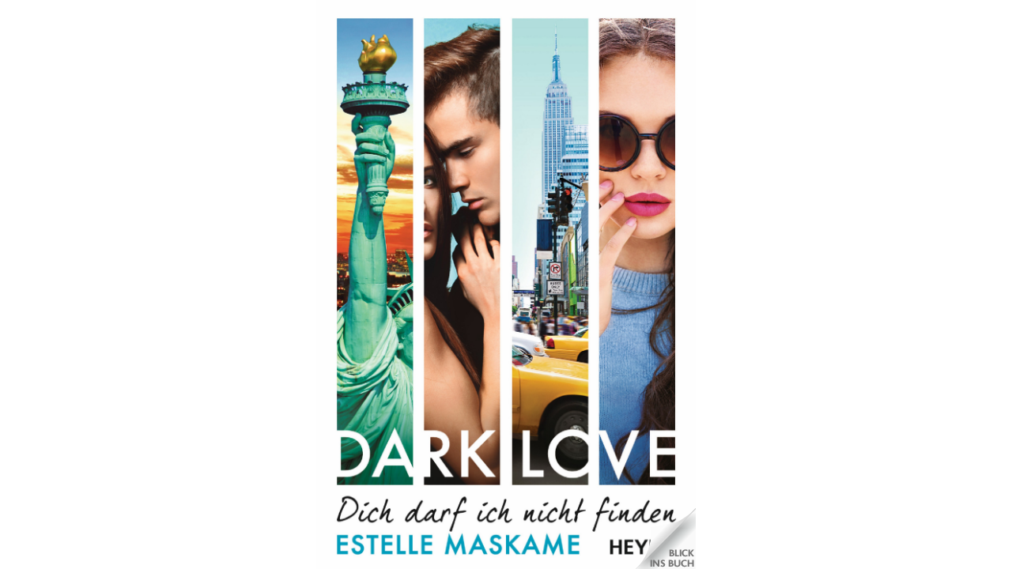

--- FILE ---
content_type: text/html; charset=utf-8
request_url: https://www.bic-media.com/mobile/mobileWidget-jqm1.4.html?isbn=9783453270640&iconType=rh5&iconTypeSecondary=rh5
body_size: 3325
content:
<!DOCTYPE html>
<html>
    <head>
        <title>Mobile Widget</title>

        <meta charset="utf-8">

        <meta name="viewport" content="user-scalable=no, width=device-width, initial-scale=1.0, maximum-scale=1.0">

		<meta property="og:title" content="DARK LOVE - Dich darf ich nicht finden" />
		<meta property="og:url" content="https://www.bic-media.com/mobile/mobileWidget-jqm1.4.html?isbn=9783453270640&gbtest=1" />
		<meta property="og:image" content="https://www.bic-media.com/dmrs/cover.do?isbn=9783453270640" />
		<meta property="og:description" content=" Wahre Liebe kennt keine Regeln   Vor genau dreihundertneunundfünzig Tagen hat Eden ihn zuletzt gesehen – ihren Stiefbruder Tyler. Den Jungen, den sie heimlich liebt. Den sie aber eigentlich nicht lieben darf, weil ihre Familie strikt dagegen ist. Doch nun endlich werden sie einen herrlichen Sommer gemeinsam verbringen: in New York, der Stadt, die nie schläft. Mit tausend Schmetterlingen im Bauch kommt Eden am Flughafen an, und als sie in Tylers smaragdgrüne Augen blickt, ist es auch schon um sie geschehen. Gemeinsam streifen sie durch den Big Apple, und es wird immer klarer, dass die beiden nicht voneinander losgekommen sind. Werden sie ihren verbotenen Gefühlen widerstehen können?" />
		<meta property="og:site_name" content="bic-media reader" />
		<meta property="og:type" content="book" />

        <meta name="apple-mobile-web-app-capable" content="yes">
        <meta name="apple-mobile-web-app-status-bar-style" content="black-translucent">

        <link rel="stylesheet" href="./css/blue.monday.bic/jplayer.blue.monday.css" type="text/css" />

        <link rel="stylesheet" href="./booklet/jquery.booklet.latest.css" type="text/css" media="screen, projection, tv"/>

        <!--<link rel="stylesheet" href="./themes/mf.min.css"/>-->
        <link rel="stylesheet" href="./js/jquery.mobile-1.4.5/jquery.mobile-1.4.5.min.css"/>

        <link rel="stylesheet" href="./css/DMRWidget-1.1.1-jqm1.4.css" type="text/css"/>
        <!--<link rel="stylesheet" href="./css/tooltip-1.0.1.css" type="text/css"/>-->

        <!--<link rel="stylesheet" href="./css/magnify-style.css" type="text/css"/>-->

		<script src="./js/fp2.js"></script>

        <script type="text/javascript">
            // -----------------------------------------------------------------------------------------------
            // Html5 Check
            // -----------------------------------------------------------------------------------------------
            function isMP4() {
                "use strict";
                var elem = document.createElement('video');
                var	bool = false;
                try {
                    if (bool = !!elem.canPlayType) {
                        bool = new Boolean(bool);
                        bool.h264 = elem.canPlayType('video/mp4; codecs="avc1.42E01E"').replace(/^no$/,'');
                    }
                } catch(e) { }
                return bool;
            }

            function isMP3() {
                "use strict";
                var elem = document.createElement('audio');
                var	bool = false;
                try {
                    if (bool = !!elem.canPlayType) {
                        bool = new Boolean(bool);
                        bool.mp3  = elem.canPlayType('audio/mpeg;').replace(/^no$/,'');
                    }
                } catch(e) { }
                return bool;
            }

            function isCanvas() {
                "use strict";
                var elem = document.createElement('canvas');
                return !!(elem.getContext && elem.getContext('2d'));
            }

            function isIE9() {
                "use strict";
                var agent = navigator.userAgent.toLowerCase();
                if (agent.indexOf('MSIE 9'.toLowerCase())>-1) {
                    return true;
                }
                return false;
            }

            var isHtml5Compatible = isCanvas() && isMP3() && isMP4() && !isIE9();

            // Test
            //isHtml5Compatible = false;

            if(!isHtml5Compatible) {
                window.location = "http://www.bic-media.com/dmrs/widget.do?" + window.location.search.substring(1);
            }

        </script>

        <script src="./js/jquery-1.10.2.min.js"></script>
        <script src="./js/jquery-ui.js"></script>

        <script src="./js/jquery.mobile-1.4.5/jquery.mobile-1.4.5.min.js"></script>

        <script src="./booklet/jquery.easing.1.3.js" type="text/javascript"></script>
        <script src="./booklet/jquery.booklet.latest.js" type="text/javascript"></script>

        <script src="./js/jquery.wheelzoom.js"></script>
        <!-- <script src="./js/tooltip-1.0.1.js"></script> -->

        <!-- <script src="./js/jquery.jplayer.min.js" type="text/javascript"></script> -->
        <!-- <script src="./js/jplayer.playlist.min.js" type="text/javascript"></script> -->
        
        <script src="./js/jPlayer-2.9.2/jquery.jplayer.min.js" type="text/javascript"></script>
    	<script src="./js/jPlayer-2.9.2/jplayer.playlist.min.js" type="text/javascript"></script>

        <script src="./js/jquery.qrcode.min.js" type="text/javascript"></script>

        <script src="./js/language-1.1.15.js"></script>

        <!-- <script src="./js/DMRWidgetHTML5-1.2.386-jqm1.4.js"></script> -->

		<!-- <script src="./js/DMRWidgetHTML5-1.2.401-jqm1.4.js"></script> -->

		<script src="./js/DMRWidgetHTML5-1.2.600-jqm1.4.js"></script>

		<!-- <script src="./js/DMRWidgetHTML5-1.3.500-jqm1.4.js"></script> -->
	
        <!-- <script type="text/javascript" src="./js/magnify.js"></script> -->

		<script src="./js/hammer.js"></script>

        <script>

        	var isFirefox = navigator.userAgent.indexOf("Firefox/") > -1;
            // Nur Google Analytics Initialisieren - Kontos erst nach Empfang des CLENTS zuweisen
            // var urlParameter_ga;
            console.log('GOOGLE Analytics not loaded: ' + window.location.search.substring(1));
            
            /* 14.12.2022 Jürgen und Carsten sind sich einig dass ga nicht eingeschaltet werden darf
            if(window.location.search.substring(1).indexOf("ga=yes") > -1) {
            	console.log('GOOGLE Analytics load');
	            (function(i,s,o,g,r,a,m){i['GoogleAnalyticsObject']=r;i[r]=i[r]||function(){
	                (i[r].q=i[r].q||[]).push(arguments)},i[r].l=1*new Date();a=s.createElement(o),
	                    m=s.getElementsByTagName(o)[0];a.async=1;a.src=g;m.parentNode.insertBefore(a,m)
	            })(window,document,'script','//www.google-analytics.com/analytics.js','ga');
	            console.log('GOOGLE Analytics loaded yet !!!');
            } 
			*/
			
			

//            if(localStorage.getItem("bicmedia-disable-google-tracking") != 'yes' && localStorage.getItem("bicmedia-disable-google-tracking") != 'no') {
//            	dsgvoText = "Diese Webseite verwendet Cookies\n\nSehr geehrter Nutzer,\ndiese Webseite verwendet neben technisch notwendigen Cookies auch " + 
//            	"solche, deren Zweck die Analyse von Webseitenzugriffen ist. Nähere " +
//            	"Informationen dazu finden Sie in unserer Datenschutzerklärung. Wir " +
//            	"würden uns freuen, wenn Sie durch Ihre bewusste Einwilligung zur " +
//            	"Verarbeitung der ausschließlich anonym erhobenen Daten helfen " +
//            	"würden, unser Angebot für Sie zu verbessern.";    	
//            	if(isFirefox) {
//            		console.log('isFirefox');
//            		dsgvoText = "Diese Webseite verwendet Cookies\n\nSehr geehrter Nutzer,\ndiese Webseite verwendet neben technisch notwendigen Cookies auch " + 
//                	"\nsolche, deren Zweck die Analyse von Webseitenzugriffen ist. Nähere " +
//                	"\nInformationen dazu finden Sie in unserer Datenschutzerklärung. Wir " +
//                	"\nwürden uns freuen, wenn Sie durch Ihre bewusste Einwilligung zur " +
//                	"\nVerarbeitung der ausschließlich anonym erhobenen Daten helfen " +
//                	"\nwürden, unser Angebot für Sie zu verbessern.";
//            	}
//            	var dsgvo = window.confirm(dsgvoText);           	
//            	if (dsgvo) {
//                	console.log('GOOGLE Analytics load');
//    	            (function(i,s,o,g,r,a,m){i['GoogleAnalyticsObject']=r;i[r]=i[r]||function(){
//    	                (i[r].q=i[r].q||[]).push(arguments)},i[r].l=1*new Date();a=s.createElement(o),
//    	                    m=s.getElementsByTagName(o)[0];a.async=1;a.src=g;m.parentNode.insertBefore(a,m)
//    	            })(window,document,'script','//www.google-analytics.com/analytics.js','ga');
//    	            console.log('GOOGLE Analytics loaded yet !!!');
//    	            localStorage.setItem("bicmedia-disable-google-tracking", 'no');
//            	} else {
//            		localStorage.setItem("bicmedia-disable-google-tracking", 'yes');
//            	}        	
//            } else if(localStorage.getItem("bicmedia-disable-google-tracking") == 'no') {
//            	console.log('GOOGLE Analytics load');
//	            (function(i,s,o,g,r,a,m){i['GoogleAnalyticsObject']=r;i[r]=i[r]||function(){
//	                (i[r].q=i[r].q||[]).push(arguments)},i[r].l=1*new Date();a=s.createElement(o),
//	                    m=s.getElementsByTagName(o)[0];a.async=1;a.src=g;m.parentNode.insertBefore(a,m)
//	            })(window,document,'script','//www.google-analytics.com/analytics.js','ga');
//	            console.log('GOOGLE Analytics loaded yet !!!');
//            } else if(localStorage.getItem("bicmedia-disable-google-tracking") == 'yes') {
//            	console.log('GOOGLE Analytics disabled');
//            	// DO NOTHING
//            } else if( !(localStorage.getItem("bicmedia-disable-google-tracking") == 'yes' || localStorage.getItem("bicmedia-disable-google-tracking") == 'no') && (!(window.location.search.substring(1).indexOf("ga=no") > -1)) ) {
//                	// alert("inside not ga=no");
//                	console.log('GOOGLE Analytics load : ga=no');
//    	            (function(i,s,o,g,r,a,m){i['GoogleAnalyticsObject']=r;i[r]=i[r]||function(){
//    	                (i[r].q=i[r].q||[]).push(arguments)},i[r].l=1*new Date();a=s.createElement(o),
//    	                    m=s.getElementsByTagName(o)[0];a.async=1;a.src=g;m.parentNode.insertBefore(a,m)
//    	            })(window,document,'script','//www.google-analytics.com/analytics.js','ga');
//    	            console.log('GOOGLE Analytics loaded yet !!!');
//            } else {
//            	// DO NOTHING 
//            }
                      
            // Anchor-Sprünge im Parrent des Widgets funktioniert nur bei gleichen Server wegen der Same-Origin-Policy
            // --> Ungenutzt da RH eigene Lösung impementiert hat
            function moveToAnchorAfter(time) {
                console.log('\t   -------> moveToAnchorAfter(' + time + ')');
                window.setTimeout(moveToAnchor, time);
            }
            function moveToAnchor() {
                function grabAnchor() {
                    return parent.document.location.hash;
                }
                var anchorid = grabAnchor();
                if(anchorid != null && anchorid.length > 0) {
                    parent.focus();
                    anchorid = anchorid.substring(1);
                    parent.document.getElementsByName(anchorid)[0].scrollIntoView(true);
                }
            }

            function isKeyPressed(event) {
            	//alert('pressed');
                if (event.ctrlKey == 1 && event.altKey == 1) {
                	// für Maus
                    //magnifierAllowed = !magnifierAllowed;
                    //console.log('\t   -------> magnifierAllowed = ' + magnifierAllowed);
                }
            
                evt = event || window.event;
                switch (evt.keyCode) {
                case 37:
                	//alert("links");
               		bookBackward();
                	break;
                case 39:
                	//alert("rechts");
              		bookForward();
                	break;
                }
            
            }

        </script>

    </head>
    <body onload="" onkeydown="isKeyPressed(event)">
        <div data-role="page" id="reader" data-title="Reader" class="noborder">
            <div data-role="content" class="noborder">
                <div id="contentContainer">

                </div>
            </div>
        </div>
    </body>
</html>

--- FILE ---
content_type: text/xml;charset=utf-8
request_url: https://www.bic-media.com/dmrs/mediaInfo.do?widget=html&isbn=9783453270640
body_size: 2774
content:
<?xml version="1.0" encoding="UTF-8" standalone="yes"?>
<dmr>
    <media isbn="9783453270640" type="book" artist="Maskame, Estelle" title="DARK LOVE - Dich darf ich nicht finden" remote="false" samplePDF="true">
        <metadata>
            <meta name="Subtitle">Roman</meta>
            <meta name="Client">Random House Deutschland</meta>
            <meta name="Publisher">Heyne Verlag</meta>
            <meta name="Publisching Date">2016-06-13</meta>
            <meta name="Page Count">464</meta>
            <meta name="Availability">lieferbar</meta>
            <meta name="Width">136</meta>
            <meta name="Width Unit">mm</meta>
            <meta name="Height">207</meta>
            <meta name="Height Unit">mm</meta>
            <meta name="Edition">Flexibler Einband</meta>
            <meta name="Original Title">Did I Mention I Need You</meta>
            <meta name="Original Publisher">Black&amp;White Publishing</meta>
            <meta name="Translator">Spangler, Bettina</meta>
            <meta name="Summary">&lt;b&gt;Wahre Liebe kennt keine Regeln&lt;/b&gt;&lt;br /&gt;&lt;br /&gt;Vor genau dreihundertneunundfünzig Tagen hat Eden ihn zuletzt gesehen – ihren Stiefbruder Tyler. Den Jungen, den sie heimlich liebt. Den sie aber eigentlich nicht lieben darf, weil ihre Familie strikt dagegen ist. Doch nun endlich werden sie einen herrlichen Sommer gemeinsam verbringen: in New York, der Stadt, die nie schläft. Mit tausend Schmetterlingen im Bauch kommt Eden am Flughafen an, und als sie in Tylers smaragdgrüne Augen blickt, ist es auch schon um sie geschehen. Gemeinsam streifen sie durch den Big Apple, und es wird immer klarer, dass die beiden nicht voneinander losgekommen sind. Werden sie ihren verbotenen Gefühlen widerstehen können?</meta>
            <meta name="WebDiscription">&lt;?xml version='1.0' encoding='UTF-8'?&gt;&lt;ONIXmessage&gt;&lt;header&gt; 
&lt;m174&gt;Penguin Random House Verlagsgruppe GmbH&lt;/m174&gt; 
&lt;m175&gt;Dorette Peters&lt;/m175&gt; 
&lt;m283&gt;dorette.peters@randomhouse.de&lt;/m283&gt; 
&lt;m178&gt;VLB&lt;/m178&gt; 
&lt;m179&gt;Ansprechpartner VLB&lt;/m179&gt; 
&lt;m182&gt;202106160747&lt;/m182&gt; 
&lt;m183&gt;VLB Meldung&lt;/m183&gt; 
&lt;m184&gt;ger&lt;/m184&gt; 
&lt;/header&gt;&lt;product&gt;
&lt;a001&gt;9783453270640&lt;/a001&gt;
&lt;a002&gt;03&lt;/a002&gt;
&lt;a194&gt;01&lt;/a194&gt;
&lt;a197&gt;Penguin Random House Verlagsgruppe GmbH&lt;/a197&gt;
&lt;productidentifier&gt;
&lt;b221&gt;15&lt;/b221&gt;
&lt;b244&gt;9783453270640&lt;/b244&gt;
&lt;/productidentifier&gt;
&lt;productidentifier&gt;
&lt;b221&gt;03&lt;/b221&gt;
&lt;b244&gt;9783453270640&lt;/b244&gt;
&lt;/productidentifier&gt;
&lt;b012&gt;BC&lt;/b012&gt;
&lt;b333&gt;B131&lt;/b333&gt;
&lt;b333&gt;B504&lt;/b333&gt;
&lt;productclassification&gt;
&lt;b274&gt;04&lt;/b274&gt;
&lt;b275&gt;49019900&lt;/b275&gt;
&lt;/productclassification&gt;
&lt;series&gt;
&lt;seriesidentifier&gt;
&lt;b273&gt;01&lt;/b273&gt;
&lt;b233&gt;Verlagsgruppe Random House&lt;/b233&gt;
&lt;b244&gt;4198&lt;/b244&gt;
&lt;/seriesidentifier&gt;
&lt;b018&gt;DARK-LOVE-Serie&lt;/b018&gt;
&lt;b019&gt;2&lt;/b019&gt;
&lt;/series&gt;
&lt;title&gt;
&lt;b202&gt;01&lt;/b202&gt;
&lt;b203&gt;DARK LOVE - Dich darf ich nicht finden&lt;/b203&gt;
&lt;b029&gt;Roman&lt;/b029&gt;
&lt;/title&gt;
&lt;title&gt;
&lt;b202&gt;03&lt;/b202&gt;
&lt;b203&gt;Did I Mention I Need You&lt;/b203&gt;
&lt;/title&gt;
&lt;contributor&gt;
&lt;b034&gt;1&lt;/b034&gt;
&lt;b035&gt;A01&lt;/b035&gt;
&lt;b037&gt;Maskame, Estelle&lt;/b037&gt;
&lt;b039&gt;Estelle&lt;/b039&gt;
&lt;b040&gt;Maskame&lt;/b040&gt;
&lt;b044&gt;&lt;![CDATA[Estelle Maskame, 1997 geboren, lebt in Peterhead, Schottland, wo sie auch zur Schule ging. Bereits mit 13 Jahren begann sie die DARK-LOVE-Serie zu schreiben, die auf Wattpad vier Millionen Reads erreichte und in Buchform auch international ein sensationeller Erfolg wurde. Zuletzt bei Heyne erschienen ist ihr eigenständiger Roman »Falling«.]]&gt;&lt;/b044&gt;
&lt;/contributor&gt;
&lt;contributor&gt;
&lt;b034&gt;2&lt;/b034&gt;
&lt;b035&gt;B06&lt;/b035&gt;
&lt;b252&gt;eng&lt;/b252&gt;
&lt;b037&gt;Spangler, Bettina&lt;/b037&gt;
&lt;b039&gt;Bettina&lt;/b039&gt;
&lt;b040&gt;Spangler&lt;/b040&gt;
&lt;/contributor&gt;
&lt;language&gt;
&lt;b253&gt;01&lt;/b253&gt;
&lt;b252&gt;ger&lt;/b252&gt;
&lt;/language&gt;
&lt;language&gt;
&lt;b253&gt;02&lt;/b253&gt;
&lt;b252&gt;eng&lt;/b252&gt;
&lt;b251&gt;GB&lt;/b251&gt;
&lt;/language&gt;
&lt;b255&gt;464&lt;/b255&gt;
&lt;illustrations&gt;
&lt;b256&gt;01&lt;/b256&gt;
&lt;b257&gt;2&lt;/b257&gt;
&lt;/illustrations&gt;
&lt;mainsubject&gt;
&lt;b191&gt;26&lt;/b191&gt;
&lt;b068&gt;2.0&lt;/b068&gt;
&lt;b069&gt;2110&lt;/b069&gt;
&lt;/mainsubject&gt;
&lt;mainsubject&gt;
&lt;b191&gt;93&lt;/b191&gt;
&lt;b068&gt;1.1&lt;/b068&gt;
&lt;b069&gt;FRD&lt;/b069&gt;
&lt;b070&gt;Zeitgenössische Liebesromane&lt;/b070&gt;
&lt;/mainsubject&gt;
&lt;subject&gt;
&lt;b067&gt;20&lt;/b067&gt;
&lt;b070&gt;erste Liebe&lt;/b070&gt;
&lt;/subject&gt;
&lt;subject&gt;
&lt;b067&gt;20&lt;/b067&gt;
&lt;b070&gt;Coming of Age&lt;/b070&gt;
&lt;/subject&gt;
&lt;subject&gt;
&lt;b067&gt;20&lt;/b067&gt;
&lt;b070&gt;Bad Boy&lt;/b070&gt;
&lt;/subject&gt;
&lt;subject&gt;
&lt;b067&gt;20&lt;/b067&gt;
&lt;b070&gt;Wattpad Sensation&lt;/b070&gt;
&lt;/subject&gt;
&lt;subject&gt;
&lt;b067&gt;20&lt;/b067&gt;
&lt;b070&gt;junge Debütautorin&lt;/b070&gt;
&lt;/subject&gt;
&lt;subject&gt;
&lt;b067&gt;20&lt;/b067&gt;
&lt;b070&gt;Anna Todd&lt;/b070&gt;
&lt;/subject&gt;
&lt;subject&gt;
&lt;b067&gt;20&lt;/b067&gt;
&lt;b070&gt;New York&lt;/b070&gt;
&lt;/subject&gt;
&lt;subject&gt;
&lt;b067&gt;20&lt;/b067&gt;
&lt;b070&gt;DIMINY&lt;/b070&gt;
&lt;/subject&gt;
&lt;subject&gt;
&lt;b067&gt;20&lt;/b067&gt;
&lt;b070&gt;Eden und Tyler&lt;/b070&gt;
&lt;/subject&gt;
&lt;subject&gt;
&lt;b067&gt;93&lt;/b067&gt;
&lt;b068&gt;1.1&lt;/b068&gt;
&lt;b069&gt;FYT&lt;/b069&gt;
&lt;b070&gt;Belletristik in Übersetzung&lt;/b070&gt;
&lt;/subject&gt;
&lt;subject&gt;
&lt;b067&gt;93&lt;/b067&gt;
&lt;b068&gt;1.1&lt;/b068&gt;
&lt;b069&gt;YFM&lt;/b069&gt;
&lt;b070&gt;Kinder/Jugendliche: Liebesromane, Geschichten über Liebe und Freundschaft&lt;/b070&gt;
&lt;/subject&gt;
&lt;subject&gt;
&lt;b067&gt;94&lt;/b067&gt;
&lt;b068&gt;1.1&lt;/b068&gt;
&lt;b069&gt;1KBB-US-NAK&lt;/b069&gt;
&lt;b070&gt;New York&lt;/b070&gt;
&lt;/subject&gt;
&lt;audiencerange&gt;
&lt;b074&gt;18&lt;/b074&gt;
&lt;b075&gt;03&lt;/b075&gt;
&lt;b076&gt;13&lt;/b076&gt;
&lt;b075&gt;04&lt;/b075&gt;
&lt;b076&gt;99&lt;/b076&gt;
&lt;/audiencerange&gt;
&lt;othertext&gt;
&lt;d102&gt;01&lt;/d102&gt;
&lt;d103&gt;02&lt;/d103&gt;
&lt;d104&gt;&lt;![CDATA[&lt;b&gt;Wahre Liebe kennt keine Regeln&lt;/b&gt;&lt;br /&gt;&lt;br /&gt;Vor genau dreihundertneunundfünzig Tagen hat Eden ihn zuletzt gesehen – ihren Stiefbruder Tyler. Den Jungen, den sie heimlich liebt. Den sie aber eigentlich nicht lieben darf, weil ihre Familie strikt dagegen ist. Doch nun endlich werden sie einen herrlichen Sommer gemeinsam verbringen: in New York, der Stadt, die nie schläft. Mit tausend Schmetterlingen im Bauch kommt Eden am Flughafen an, und als sie in Tylers smaragdgrüne Augen blickt, ist es auch schon um sie geschehen. Gemeinsam streifen sie durch den Big Apple, und es wird immer klarer, dass die beiden nicht voneinander losgekommen sind. Werden sie ihren verbotenen Gefühlen widerstehen können?&lt;br /&gt;&lt;br /&gt;]]&gt;&lt;/d104&gt;
&lt;/othertext&gt;
&lt;othertext&gt;
&lt;d102&gt;99&lt;/d102&gt;
&lt;d104&gt;CZ&lt;/d104&gt;
&lt;/othertext&gt;
&lt;mediafile&gt;
&lt;f114&gt;51&lt;/f114&gt;
&lt;f116&gt;01&lt;/f116&gt;
&lt;f117&gt;http://www.bic-media.com/mobile/mobileWidget-jqm1.4.html?isbn=9783453270640&lt;/f117&gt;
&lt;/mediafile&gt;
&lt;mediafile&gt;
&lt;f114&gt;36&lt;/f114&gt;
&lt;f116&gt;01&lt;/f116&gt;
&lt;f117&gt;&lt;![CDATA[https://www.youtube.com/embed/KVa5NlHyOFw?rel=0]]&gt;&lt;/f117&gt;
&lt;f118&gt;Trailer zu "Dark Love" von Estelle Maskame&lt;/f118&gt;
&lt;/mediafile&gt;
&lt;publisher&gt;
&lt;b291&gt;01&lt;/b291&gt;
&lt;b241&gt;05&lt;/b241&gt;
&lt;b243&gt;5107652&lt;/b243&gt;
&lt;b081&gt;Heyne Verlag&lt;/b081&gt;
&lt;/publisher&gt;
&lt;publisher&gt;
&lt;b291&gt;01&lt;/b291&gt;
&lt;b241&gt;01&lt;/b241&gt;
&lt;b243&gt;351&lt;/b243&gt;
&lt;/publisher&gt;
&lt;publisher&gt;
&lt;b291&gt;04&lt;/b291&gt;
&lt;b081&gt;Black&amp;amp;White Publishing&lt;/b081&gt;
&lt;/publisher&gt;
&lt;b209&gt;München&lt;/b209&gt;
&lt;b083&gt;DE&lt;/b083&gt;
&lt;b394&gt;04&lt;/b394&gt;
&lt;b003&gt;20160613&lt;/b003&gt;
&lt;measure&gt;
&lt;c093&gt;02&lt;/c093&gt;
&lt;c094&gt;136&lt;/c094&gt;
&lt;c095&gt;mm&lt;/c095&gt;
&lt;/measure&gt;
&lt;measure&gt;
&lt;c093&gt;01&lt;/c093&gt;
&lt;c094&gt;207&lt;/c094&gt;
&lt;c095&gt;mm&lt;/c095&gt;
&lt;/measure&gt;
&lt;measure&gt;
&lt;c093&gt;03&lt;/c093&gt;
&lt;c094&gt;40&lt;/c094&gt;
&lt;c095&gt;mm&lt;/c095&gt;
&lt;/measure&gt;
&lt;measure&gt;
&lt;c093&gt;08&lt;/c093&gt;
&lt;c094&gt;584&lt;/c094&gt;
&lt;c095&gt;gr&lt;/c095&gt;
&lt;/measure&gt;
&lt;supplydetail&gt;
&lt;j137&gt;arvato media GmbH, VVA Vereinigte Verlagsauslieferung, Reinhard-Mohn-Straße 120, 33310 Gütersloh&lt;/j137&gt;
&lt;j396&gt;20&lt;/j396&gt;
&lt;price&gt;
&lt;j148&gt;02&lt;/j148&gt;
&lt;discountcoded&gt;
&lt;j363&gt;02&lt;/j363&gt;
&lt;j364&gt;00&lt;/j364&gt;
&lt;/discountcoded&gt;
&lt;j266&gt;02&lt;/j266&gt;
&lt;j151&gt;14.5&lt;/j151&gt;
&lt;j152&gt;CHF&lt;/j152&gt;
&lt;b251&gt;CH&lt;/b251&gt;
&lt;j153&gt;R&lt;/j153&gt;
&lt;/price&gt;
&lt;price&gt;
&lt;j148&gt;04&lt;/j148&gt;
&lt;discountcoded&gt;
&lt;j363&gt;02&lt;/j363&gt;
&lt;j364&gt;00&lt;/j364&gt;
&lt;/discountcoded&gt;
&lt;j266&gt;02&lt;/j266&gt;
&lt;j151&gt;9.99&lt;/j151&gt;
&lt;j152&gt;EUR&lt;/j152&gt;
&lt;b251&gt;DE&lt;/b251&gt;
&lt;j153&gt;R&lt;/j153&gt;
&lt;/price&gt;
&lt;price&gt;
&lt;j148&gt;04&lt;/j148&gt;
&lt;discountcoded&gt;
&lt;j363&gt;02&lt;/j363&gt;
&lt;j364&gt;00&lt;/j364&gt;
&lt;/discountcoded&gt;
&lt;j266&gt;02&lt;/j266&gt;
&lt;j151&gt;10.3&lt;/j151&gt;
&lt;j152&gt;EUR&lt;/j152&gt;
&lt;b251&gt;AT&lt;/b251&gt;
&lt;j153&gt;R&lt;/j153&gt;
&lt;/price&gt;
&lt;price&gt;
&lt;j148&gt;01&lt;/j148&gt;
&lt;discountcoded&gt;
&lt;j363&gt;02&lt;/j363&gt;
&lt;j364&gt;00&lt;/j364&gt;
&lt;/discountcoded&gt;
&lt;j266&gt;02&lt;/j266&gt;
&lt;j151&gt;14.15&lt;/j151&gt;
&lt;j152&gt;CHF&lt;/j152&gt;
&lt;b251&gt;CH&lt;/b251&gt;
&lt;j153&gt;R&lt;/j153&gt;
&lt;/price&gt;
&lt;price&gt;
&lt;j148&gt;03&lt;/j148&gt;
&lt;discountcoded&gt;
&lt;j363&gt;02&lt;/j363&gt;
&lt;j364&gt;00&lt;/j364&gt;
&lt;/discountcoded&gt;
&lt;j266&gt;02&lt;/j266&gt;
&lt;j151&gt;9.34&lt;/j151&gt;
&lt;j152&gt;EUR&lt;/j152&gt;
&lt;b251&gt;DE&lt;/b251&gt;
&lt;j153&gt;R&lt;/j153&gt;
&lt;/price&gt;
&lt;price&gt;
&lt;j148&gt;03&lt;/j148&gt;
&lt;discountcoded&gt;
&lt;j363&gt;02&lt;/j363&gt;
&lt;j364&gt;00&lt;/j364&gt;
&lt;/discountcoded&gt;
&lt;j266&gt;02&lt;/j266&gt;
&lt;j151&gt;9.81&lt;/j151&gt;
&lt;j152&gt;EUR&lt;/j152&gt;
&lt;b251&gt;AT&lt;/b251&gt;
&lt;j153&gt;R&lt;/j153&gt;
&lt;/price&gt;
&lt;/supplydetail&gt;
&lt;/product&gt;&lt;/ONIXmessage&gt;</meta>
            <meta name="Chapters"></meta>
        </metadata>
    </media>
</dmr>


--- FILE ---
content_type: text/xml;charset=utf-8
request_url: https://www.bic-media.com/dmrs/widget/language.do?lang=es
body_size: 17909
content:
<?xml version="1.0" encoding="UTF-8" standalone="yes"?>
<dmr>
    <global>
        <item intName="isbn">ISBN</item>
        <item intName="ean">EAN</item>
        <item intName="tt_sound">muestra auditiva</item>
        <item intName="tt_readSample">muestra de lectura</item>
        <item intName="tt_search">busca en este libro</item>
        <item intName="tt_addWidget">añadir a mi página web</item>
        <item intName="tt_info">información</item>
        <item intName="tt_video">vídeo</item>
        <item intName="tt_rss">RSS</item>
        <item intName="tt_newsletter">boletín informativo</item>
        <item intName="tt_tellafriend">Recomendar a un amigo</item>
        <item intName="tt_thumbnails">tabla de páginas</item>
        <item intName="tt_backFromThumbnails">muestra de lectura</item>
        <item intName="tt_tableofcontents">índice</item>
        <item intName="tt_fullscreen">Fullscreen</item>
        <item intName="tt_cover">Click to browse and search</item>
        <item intName="tt_back">Atrás</item>
        <item intName="tt_for">Adelante</item>
        <item intName="tt_firstPage">Primera</item>
        <item intName="tt_lastPage">Última</item>
        <item intName="tt_openWindow">Ampliar</item>
        <item intName="tt_socialnetwork">Redes sociales</item>
        <item intName="tt_languageButton">Idioma</item>
        <item intName="LanguageGerman">Alemán</item>
        <item intName="LanguageEnglish">Inglés</item>
        <item intName="LanguageSpain">Español</item>
        <item intName="mailSubject">Avance: __author__ - __titel__</item>
        <item intName="mailBody">Un avance de '__titel__' de '__author__' se puede ver en https://www.bic-media.com/dmrs/widget.do?isbn=__isbn__%26layout=__layout__.</item>
        <item intName="search_page">página:</item>
        <item intName="search_input">buscar:</item>
        <item intName="search_btn">buscar</item>
        <item intName="search_inputField"> </item>
        <item intName="search_wait">busca...</item>
        <item intName="search_minLetters">Por favor introduzca al menos tres letras</item>
        <item intName="search_noCopyright">bloqueo de Copyright: enseñar resultado no es posible</item>
        <item intName="search_help_Headline">así buscas correctamente</item>
        <item intName="search_help">Para buscar rellena por favor el campo de arriba con el término deseado y pulsa después la tecla de ejecución.&lt;br&gt;&lt;br&gt;El empleo de mayúsculas o minúsculas no tiene importancia. Pero la palabra de búsqueda tiene que tener al menos tres letras. Se pueden insertar varios términos, con lo cual entre las palabras actúa el operador lógico OR.&lt;br&gt;&lt;br&gt;&lt;br&gt;&lt;b&gt;criterios de búsqueda especiales:&lt;/b&gt;&lt;br&gt;&lt;br&gt;Puedes conectar términos con operadores especiales y agrupar estos en paréntesis. Usa por favor los siguientes operadores lógicos:&lt;br&gt;&lt;br&gt;&lt;ul&gt;&lt;li&gt;Operador lógico AND: +&lt;/li&gt;&lt;li&gt;Operador lógico OR: |&lt;/li&gt;&lt;li&gt;Operador lógico NOT: -&lt;/li&gt;&lt;/ul&gt;&lt;br&gt;&lt;br&gt;&lt;b&gt;Búsqueda de la FRASE EXACTA:&lt;/b&gt;&lt;br&gt;&lt;br&gt;Si quieres buscar una frase exacta por favor utiliza las comillas "…" antes y después de la expresión.&lt;br&gt;&lt;br&gt;&lt;b&gt;Ejemplos:&lt;/b&gt;&lt;br&gt;&lt;br&gt;&lt;ul&gt;&lt;li&gt;&lt;i&gt;haya roble abedul:&lt;/i&gt; encuentra documentos que incluyen al menos una de las palabras buscadas&lt;br&gt;&lt;/li&gt;&lt;li&gt;&lt;i&gt;haya | abedul:&lt;/i&gt; encuentra documentos que incluyen el término 'haya' o el término 'abedul'&lt;br&gt;&lt;/li&gt;&lt;li&gt;&lt;i&gt;haya – abedul:&lt;/i&gt; encuentra documentos que incluyen el término 'haya' y no el término 'abedul'&lt;br&gt;&lt;/li&gt;&lt;li&gt;&lt;i&gt;arbol + (haya roble):&lt;/i&gt; encuentra documentos que incluyen el término 'arbol' y al menos una de las palabras 'haya' o 'roble'&lt;br&gt;&lt;/li&gt;&lt;li&gt;&lt;i&gt;"arvato systems":&lt;/i&gt; encuentra documentos que incluyen la frase 'arvato systems'&lt;br&gt;&lt;/li&gt;&lt;/ul&gt;</item>
        <item intName="search_result">Resultados:</item>
        <item intName="search_noPreview">No Hay Vista Previa</item>
        <item intName="config_Button">Widget Configurador (nuevo)</item>
        <item intName="menu">Menú</item>
        <item intName="aboutBookHeadline">Sobre este libro</item>
        <item intName="aboutBook">Sobre este libro</item>
        <item intName="Über BIC Media">Sobre Bic Media</item>
        <item intName="rss">RSS</item>
        <item intName="newsletter">Newsletter</item>
        <item intName="tellafriend">Envía a un amigo</item>
        <item intName="thumbnails">Vistas en miniatura</item>
        <item intName="bookmark">Añadir a mis favoritos</item>
        <item intName="relatedlinks">Enlaces </item>
        <item intName="download">Descarga en PDF</item>
        <item intName="layoutSingel">Una Página</item>
        <item intName="layoutDouble">Doble página</item>
        <item intName="close">Cerrar</item>
        <item intName="fittopage">Página Entera</item>
        <item intName="browseandsearch">Buscar</item>
        <item intName="browseandsearch_book">Buscar</item>
        <item intName="browseandsearch_audio">Audio</item>
        <item intName="browseandsearch_video">Ver Video</item>
        <item intName="clickAnimation_book">Hojear</item>
        <item intName="clickAnimation_audio">Audio</item>
        <item intName="clickAnimation_video">Ver</item>
        <item intName="sound_duration">duración</item>
        <item intName="sound_year">año</item>
        <item intName="tableOfContents">Por favor selecciona una página:</item>
        <item intName="addWidget">Insertar este widget en mi página web</item>
        <item intName="addWidget_CopyPaste">por favor, copia el siguiente código a tu página web:</item>
        <item intName="addWidgetTyp">Elige un tipo</item>
        <item intName="addWidget_radioBtn1">Widget en flash</item>
        <item intName="addWidget_radioBtn2">HTML (sin JavaScript)</item>
        <item intName="addWidget_radioBtn3">enlace</item>
        <item intName="addWidget_HtmlRead">leer en el libro</item>
        <item intName="addWidget_HtmlLink">lee en el libro:</item>
        <item intName="addWidget_TableLink">Dentro del Libro</item>
        <item intName="addWidget_Confirm">He leido las &lt;a href="asfunction:openConfirm"&gt;&lt;u&gt;condiciones de utilización&lt;/u&gt;&lt;/a&gt; y las acepto.</item>
        <item intName="addWidget_Accept">aceptar</item>
        <item intName="addWidget_CopyPaste">Copiar el código de html al portapapeles</item>
        <item intName="addWidget_feedback">&lt;br&gt;&lt;br&gt;&lt;br&gt;&lt;br&gt;El código HTML ha sido copiado al portapapeles</item>
        <item intName="addWidget_feedBackBtn">OK</item>
        <item intName="addWidgetSize">tamaño</item>
        <item intName="addWidget_btn">Copia el código en el portapapeles</item>
        <item intName="licenceHeadline">Términos de Uso</item>
        <item intName="licence">&lt;p align='center'&gt;&lt;b&gt;&lt;span&gt;arvato publisher services General Terms of Use,&lt;/span&gt;&lt;/b&gt;&lt;/p&gt;&lt;p align='center'&gt;&lt;b&gt;&lt;span&gt;An der Autobahn 18, 33311 Gütersloh, Germany &lt;/span&gt;&lt;/b&gt;&lt;/p&gt;&lt;p align='center'&gt;&lt;b&gt;&lt;span&gt;- For the Use of BIC Media Services &amp; Widget -&lt;/span&gt;&lt;/b&gt;&lt;/p&gt;&lt;br/&gt;&lt;br/&gt;&lt;p&gt;&lt;b&gt;&lt;span&gt;1. &lt;/span&gt;&lt;/b&gt;&lt;b&gt;&lt;span&gt;Contractual Relationshipwith arvato systems&lt;/span&gt;&lt;/b&gt;&lt;/p&gt;&lt;br/&gt;&lt;p&gt;&lt;span&gt;1.1. &lt;/span&gt;&lt;span&gt;Use of the "BIC Media widget" and the arvato systems BIC Media XML interface, here referred to together as the "service(s)" or the "widget", is regulated by the provisions of the following general terms of use. &lt;/span&gt;&lt;/p&gt;&lt;br/&gt;&lt;p&gt;&lt;span&gt;1.2. &lt;/span&gt;&lt;span&gt;Unless otherwise stipulated by arvato systems in writing, this agreement with arvato systems always includes, at a minimum, the terms of business included in this document. These will here in after be referred to as the "General Terms of Use".&lt;/span&gt;&lt;/p&gt;&lt;br/&gt;&lt;p&gt;&lt;b&gt;&lt;span&gt;2. &lt;/span&gt;&lt;/b&gt;&lt;b&gt;&lt;span&gt;Acceptance of the Terms of Use&lt;/span&gt;&lt;/b&gt;&lt;/p&gt;&lt;br/&gt;&lt;p&gt;&lt;span&gt;2.1. &lt;/span&gt;&lt;span&gt;You must accept these terms of use before you may use the widget. You may not use the widget if you do not accept the terms of use.&lt;/span&gt;&lt;/p&gt;&lt;br/&gt;&lt;p&gt;&lt;span&gt;2.2. &lt;/span&gt;&lt;span&gt;The contractual terms are accepted either through express declaration to arvato systems or through use of the services, i.e., by integrating the links of the widget into the source text of a Web site, or by directly or indirectly linking to the widget, or by making it available by some other means. In these cases, arvato systems presumes the contractual terms to have been accepted from the point in time at which the services are used.&lt;/span&gt;&lt;/p&gt;&lt;br/&gt;&lt;p&gt;&lt;span&gt;2.3. &lt;/span&gt;&lt;span&gt;The services and the software may not be used and the contractual terms may not be accepted if the user (i) is under age and therefore unable to conclude a binding contract with arvato systems.&lt;/span&gt;&lt;/p&gt;&lt;br/&gt;&lt;p&gt;&lt;b&gt;&lt;span&gt;3. &lt;/span&gt;&lt;/b&gt;&lt;b&gt;&lt;span&gt;Provision of the Services and Software by arvato systems&lt;/span&gt;&lt;/b&gt;&lt;/p&gt;&lt;br/&gt;&lt;p&gt;&lt;span&gt;3.1. &lt;/span&gt;&lt;span&gt;arvato systems may alter, discontinue or withdraw the form, type, integration, linkage and technical specifications of the services and the widget provided or make changes to the program, without prior announcement. The user is aware that the software may contain errors that may prevent unrestricted use.&lt;/span&gt;&lt;/p&gt;&lt;br/&gt;&lt;p&gt;&lt;span&gt;3.2. &lt;/span&gt;&lt;span&gt;The user agrees to these changes, and the impairments that may result to the services and software provided by arvato systems, as part of the free right of use and accepts that arvato systems may cease to provide the services (or functions withinthe services) or software to the user or users in general (permanently or in part) at its own discretion and without prior announcement. The user on his part may cease to use the services at any time and need not expressly inform arvato systems of this.&lt;/span&gt;&lt;/p&gt;&lt;br/&gt;&lt;p&gt;&lt;span&gt;3.3. &lt;/span&gt;&lt;span&gt;arvato systems does not guarantee the availability of the services and software provided free of charge.&lt;/span&gt;&lt;/p&gt;&lt;br/&gt;&lt;p&gt;&lt;span&gt;3.4. &lt;/span&gt;&lt;span&gt;As arvato systems has not currently set an upper limit for the number of transfers which the user is able to send or receive using the services, arvato systems may set an appropriate upper limit at any time at its own discretion.&lt;/span&gt;&lt;/p&gt;&lt;br/&gt;&lt;p&gt;&lt;b&gt;&lt;span&gt;4. &lt;/span&gt;&lt;/b&gt;&lt;b&gt;&lt;span&gt;Use of Services by the User&lt;/span&gt;&lt;/b&gt;&lt;/p&gt;&lt;br/&gt;&lt;p&gt;&lt;span&gt;4.1. &lt;/span&gt;&lt;span&gt;The user undertakes to use the services and software provided to him free of charge only for purposes that are(i) in accordance with these contractual terms and (ii) permissible inaccordance with the respectively applicable mandatory legal provisions or regulations or generally recognized rules or guidelines of behavior.&lt;/span&gt;&lt;/p&gt;&lt;br/&gt;&lt;p&gt;&lt;span&gt;4.2. &lt;/span&gt;&lt;span&gt;The user undertakes not to act in such a manner as to damage or disrupt the services or the servers and networks that are associated with the services.&lt;/span&gt;&lt;/p&gt;&lt;br/&gt;&lt;p&gt;&lt;span&gt;4.3. &lt;/span&gt;&lt;span&gt;The widget may be developed further by arvato systems as a server component. These updates serve to improve, upgrade and enhance the services and may include bug fixes, improved functions, new software modules, or entirely new versions. This may affect the implementation of services or software in the user's content. The user agrees to accept updated versions as part and parcel of using the services.&lt;/span&gt;&lt;/p&gt;&lt;br/&gt;&lt;p&gt;&lt;span&gt;4.4. &lt;/span&gt;&lt;span&gt;The user is aware that he should anticipate faults, incompatibilities or down times of the services during an update. The user is granted the right to use the arvato systems services free of charge and in return has no claim to compensation, rectification or the granting of warranty claims.&lt;/span&gt;&lt;/p&gt;&lt;br/&gt;&lt;p&gt;&lt;span&gt;4.5. &lt;/span&gt;&lt;span&gt;The user is expressly permitted to pass on references to the widget or references to content using the widget.&lt;/span&gt;&lt;/p&gt;&lt;br/&gt;&lt;p&gt;&lt;span&gt;4.6. &lt;/span&gt;&lt;span&gt;The user undertakes to accept soleresponsibility in the case of a breach of the obligations according to these General Terms of Use and for the resulting consequences, including possible loss or damage which may be incurred by arvato systems, and to release arvato systems from all claims which stem from negligent breach of contract, even in the case of slight negligence.arvato systems is not responsible to the user or to third parties for actions or behavior carried out by the user contrary to these General Terms of Use.&lt;/span&gt;&lt;/p&gt;&lt;br/&gt;&lt;p&gt;&lt;b&gt;&lt;span&gt;5. &lt;/span&gt;&lt;/b&gt;&lt;b&gt;&lt;span&gt;Content of the Services and Widget&lt;/span&gt;&lt;/b&gt;&lt;/p&gt;&lt;br/&gt;&lt;p&gt;&lt;span&gt;5.1. &lt;/span&gt;&lt;span&gt;The person who created the corresponding content is solely responsible for all data (e.g., files, documents,computer software, music, audio files or other sounds, photographs, videos or other images) to which the user has access as part of the services or through the use of the services. The respective data will here in after be referred to as "content".&lt;/span&gt;&lt;/p&gt;&lt;br/&gt;&lt;p&gt;&lt;span&gt;5.2. &lt;/span&gt;&lt;span&gt;The user is advised that the content offered to him as part of the services, including but not limited to advertisements in the services and sponsored content within the services, may be protected by industrial property rights owned by sponsors, advertising partners or customers - or third parties acting on their behalf - who provide content to arvato systems. The user is not authorized to modify, hire out, lease, lend, sell, or distribute content, either in whole or in part, or to create derivative works from this content unless arvato systems or the owner(s) of the corresponding rights of use to the corresponding content has/have expressly permitted the user to do so as part of a separate agreement.&lt;/span&gt;&lt;/p&gt;&lt;br/&gt;&lt;p&gt;&lt;span&gt;5.3. &lt;/span&gt;&lt;span&gt;arvato systems reserves the right to review, check, label, filter, change, or reject all content in advance or to remove it from the services, but does not however accept an obligation to the user to carry out these checks.&lt;/span&gt;&lt;/p&gt;&lt;br/&gt;&lt;p&gt;&lt;span&gt;5.4. &lt;/span&gt;&lt;span&gt;arvato systems is not responsible for content which the user creates, transfers, or displays while using the services or for the effects of these actions, including any loss or damage which may be incurred by arvato systems, the user, or third parties as a result. arvato systems bears no responsibility for the content displayed, made available, or published using the services.&lt;/span&gt;&lt;/p&gt;&lt;br/&gt;&lt;p&gt;&lt;b&gt;&lt;span&gt;6. &lt;/span&gt;&lt;/b&gt;&lt;b&gt;&lt;span&gt;Industrial Property Rights&lt;/span&gt;&lt;/b&gt;&lt;/p&gt;&lt;br/&gt;&lt;p&gt;&lt;span&gt;6.1. &lt;/span&gt;&lt;span&gt;arvato systems or the arvato system licensors are the owners of all rights, legal titles, and claims to the services, including all industrial property rights that exist to these, regardless of whether they are registered or not.&lt;/span&gt;&lt;/p&gt;&lt;br/&gt;&lt;p&gt;&lt;span&gt;6.2. &lt;/span&gt;&lt;span&gt;Unless otherwise stipulated by arvato systems in writing, the contractual terms do not grant the user the right to use brand names, brands, service marks, logos, domain names and/or other characteristic symbols of arvato systems.&lt;/span&gt;&lt;/p&gt;&lt;br/&gt;&lt;p&gt;&lt;span&gt;6.3. &lt;/span&gt;&lt;span&gt;No rights, legal titles or claims are granted to arvato systems by the user or his licensors to content which the user transfers, positions or displays using the services, including industrial property rights that exist with respect to the content. Unless otherwise stipulated in writing by arvato systems, the user himself is responsible for protecting and asserting these rights and may not make claims against arvato systems in this respect.&lt;/span&gt;&lt;/p&gt;&lt;br/&gt;&lt;p&gt;&lt;span&gt;6.4. &lt;/span&gt;&lt;span&gt;The user undertakes neither to remove, conceal, nor alter references to property rights, including copyright or trademark notices, which may be affixed to or included in the services.&lt;/span&gt;&lt;/p&gt;&lt;br/&gt;&lt;p&gt;&lt;span&gt;6.5. &lt;/span&gt;&lt;span&gt;Unless expressly permitted in writing by arvato systems, the user undertakes not to use the brands, service marks, brand names or logos of a company or organization while using the services in such a way which is capable of or intended to cause confusion as to the owner or authorized user of these brands, names or logos.&lt;/span&gt;&lt;/p&gt;&lt;br/&gt;&lt;p&gt;&lt;b&gt;&lt;span&gt;7. &lt;/span&gt;&lt;/b&gt;&lt;b&gt;&lt;span&gt;Granting of a License by arvato systems&lt;/span&gt;&lt;/b&gt;&lt;/p&gt;&lt;br/&gt;&lt;p&gt;&lt;span&gt;7.1. &lt;/span&gt;&lt;span&gt;arvato systems grants the user a nonexclusive, non transferable right to use the software provided by arvato systems as part of the services (here in after referred to as the "software"). The right of use may be revoked at any time, is unrestricted by time or place, free of charge, and non-sublicensable. The right of use is only granted for the purpose of enabling the user to use the services provided by arvato systems in accordance with the provisions of the contractual terms.&lt;/span&gt;&lt;/p&gt;&lt;br/&gt;&lt;p&gt;&lt;span&gt;7.2. &lt;/span&gt;&lt;span&gt;The user may only copy, modify, create derivative works, reverse-engineer or decompile the software or parts of the software to the extent permitted by law and after notifying arvato systems in advance in writing. On the other hand, the linking of or passing on references to the widget or the services is expressly permitted.&lt;/span&gt;&lt;/p&gt;&lt;br/&gt;&lt;p&gt;&lt;span&gt;7.3. &lt;/span&gt;&lt;span&gt;The customer's rights in accordance with Article 69d, paragraphs 2 and 3 and Article 69e of the German Copyright Act remain unaffected.&lt;/span&gt;&lt;/p&gt;&lt;br/&gt;&lt;p&gt;&lt;span&gt;7.4. &lt;/span&gt;&lt;span&gt;The partial or entire assignment, sublicensing or granting of security interests to the rights of use granted by arvato systems with respect to the software is not permitted without corresponding prior written permission.&lt;/span&gt;&lt;/p&gt;&lt;br/&gt;&lt;p&gt;&lt;b&gt;&lt;span&gt;8. &lt;/span&gt;&lt;/b&gt;&lt;b&gt;&lt;span&gt;Termination of Your Contractual Relationship with arvato systems&lt;/span&gt;&lt;/b&gt;&lt;/p&gt;&lt;br/&gt;&lt;p&gt;&lt;span&gt;8.1. &lt;/span&gt;&lt;span&gt;These contractual terms remain in effect until they are terminated by the user or arvato systems as described below.&lt;/span&gt;&lt;/p&gt;&lt;br/&gt;&lt;p&gt;&lt;span&gt;8.2. &lt;/span&gt;&lt;span&gt;arvato systems may terminate the agreement with the user at any time without notice if:&lt;/span&gt;&lt;/p&gt;&lt;br/&gt;&lt;p&gt;&lt;span&gt;8.2.1.&lt;span&gt;&lt;/span&gt;&lt;/span&gt;&lt;span&gt; The user has breached the provisions of these contractual terms or his behavior clearly suggests that he is not willing or able to observe the provisions of the contractual terms; or &lt;/span&gt;&lt;/p&gt;&lt;br/&gt;&lt;p&gt;&lt;span&gt;8.2.2.&lt;span&gt;&lt;/span&gt;&lt;/span&gt;&lt;span&gt; arvato systems is legally obligated to do so (e.g., if the provision of services to the user is or becomes illegal); or &lt;/span&gt;&lt;/p&gt;&lt;br/&gt;&lt;p&gt;&lt;span&gt;8.2.3.&lt;span&gt;&lt;/span&gt;&lt;/span&gt;&lt;span&gt; the partner with whom arvato systems has offered the services to the user has terminated his contractual relationship with arvato systems or has ceased to provide services to the user; or &lt;/span&gt;&lt;/p&gt;&lt;br/&gt;&lt;p&gt;&lt;span&gt;8.2.4.&lt;span&gt;&lt;/span&gt;&lt;/span&gt;&lt;span&gt; arvato systems ceases to provide services to users in the country in which the user is resident or uses the services; or &lt;/span&gt;&lt;/p&gt;&lt;br/&gt;&lt;p&gt;&lt;span&gt;8.2.5.&lt;span&gt;&lt;/span&gt;&lt;/span&gt;&lt;span&gt; the provision of services to the user by arvato systems is no longer profitable in the opinion of arvato systems. &lt;/span&gt;&lt;/p&gt;&lt;br/&gt;&lt;p&gt;&lt;span&gt;8.3. &lt;/span&gt;&lt;span&gt;arvato systems' rights in relation to the provision of services in accordance with Section 3 of these contractual terms remains unaffected by these provisions of Section 8.&lt;/span&gt;&lt;/p&gt;&lt;br/&gt;&lt;p&gt;&lt;span&gt;8.4. &lt;/span&gt;&lt;span&gt;In the case of termination of these contractual terms, all rights, duties, and obligations to which the user and arvato systems are entitled or compelled or which have arisen during the period of validity of the contractual terms or the validity of which was expressly defined as being of unlimited duration, outlive the termination of these contractual terms.&lt;/span&gt;&lt;/p&gt;&lt;br/&gt;&lt;p&gt;&lt;b&gt;&lt;span&gt;9. &lt;/span&gt;&lt;/b&gt;&lt;b&gt;&lt;span&gt;Exclusion of Warranty&lt;/span&gt;&lt;/b&gt;&lt;/p&gt;&lt;br/&gt;&lt;p&gt;&lt;span&gt;9.1. &lt;/span&gt;&lt;span&gt;The services are provided "as seen" neither arvato systems nor, within the meaning of Article 15 ff. AktG(German Companies Act), its subsidiaries, affiliated companies, or licensors shall grant a warranty vis-à-vis the user with respect to the services.&lt;/span&gt;&lt;/p&gt;&lt;br/&gt;&lt;p&gt;&lt;span&gt;9.2. &lt;/span&gt;&lt;span&gt;In particular, arvato systems and it subsidiaries and affiliated companies do not make any assurances to the user or guarantee that:&lt;/span&gt;&lt;/p&gt;&lt;br/&gt;&lt;p&gt;&lt;span&gt;9.2.1.&lt;span&gt;&lt;/span&gt;&lt;/span&gt;&lt;span&gt; the use of services and software meets the user's requirements, &lt;/span&gt;&lt;/p&gt;&lt;br/&gt;&lt;p&gt;&lt;span&gt;9.2.2.&lt;span&gt;&lt;/span&gt;&lt;/span&gt;&lt;span&gt; the use of services and software can take place securely, without interruption, in a timely manner, and free from defects, &lt;/span&gt;&lt;/p&gt;&lt;br/&gt;&lt;p&gt;&lt;span&gt;9.2.3.&lt;span&gt;&lt;/span&gt;&lt;/span&gt;&lt;span&gt; the information gathered using the services and software is correct and reliable and &lt;/span&gt;&lt;/p&gt;&lt;br/&gt;&lt;p&gt;&lt;span&gt;9.2.4.&lt;span&gt;&lt;/span&gt;&lt;/span&gt;&lt;span&gt; defects related to the operation or the functionality of the software provided will be eliminated as part of the services. &lt;/span&gt;&lt;/p&gt;&lt;br/&gt;&lt;p&gt;&lt;span&gt;9.3. &lt;/span&gt;&lt;span&gt;Unless provided otherwise, noconditions, guarantees, or other provisions, including legal provisions concerning satisfactory quality or the suitability for a specific purpose, apply to the services.&lt;/span&gt;&lt;/p&gt;&lt;br/&gt;&lt;p&gt;&lt;b&gt;&lt;span&gt;10. &lt;/span&gt;&lt;/b&gt;&lt;b&gt;&lt;span&gt;Limitation of Liability&lt;/span&gt;&lt;/b&gt;&lt;/p&gt;&lt;br/&gt;&lt;p&gt;&lt;span&gt;Claims of the customer to damages or the reimbursement of expenses are excluded, even if they are based on competing claims resulting from unlawful acts, with the following exceptions:&lt;/span&gt;&lt;/p&gt;&lt;br/&gt;&lt;p&gt;&lt;span&gt;10.1. &lt;/span&gt;&lt;span&gt;arvato systems' liability is unlimited in the case of damage to life, limb, or health and in the case of a deliberate or grossly negligent breach of duty for which it is responsible.&lt;/span&gt;&lt;/p&gt;&lt;br/&gt;&lt;p&gt;&lt;span&gt;10.2. &lt;/span&gt;&lt;span&gt;arvato systems is not liable subject to the preceding clauses for loss or damage that the user incurs by reason of the following circumstances:&lt;/span&gt;&lt;/p&gt;&lt;br/&gt;&lt;p&gt;&lt;span&gt;10.2.1. &lt;/span&gt;&lt;span&gt;By reason of reliance on the completeness, correctness, or existence of advertising or by reason of a contractual relationship or a commercial transaction between the user and an advertiser or sponsor whose advertisements are placed in the services;&lt;/span&gt;&lt;/p&gt;&lt;br/&gt;&lt;p&gt;&lt;span&gt;10.2.2. &lt;/span&gt;&lt;span&gt;By reason of changes that arvato systems makes to the services or software or by reason of a permanentor temporary discontinuation of the services or software or particular functions of the services or software;&lt;/span&gt;&lt;/p&gt;&lt;br/&gt;&lt;p&gt;&lt;span&gt;10.2.3. &lt;/span&gt;&lt;span&gt;By reason of the deletion or destruction of content and other communication data which is stored or transferred using the services or software or if such content or data is not saved.&lt;/span&gt;&lt;/p&gt;&lt;br/&gt;&lt;p&gt;&lt;span&gt;10.3. &lt;/span&gt;&lt;span&gt;The aforementioned limitations of liability also apply analogously to the personal liability of arvato systems employees and their subcontractors. Liability for guarantees assumed by arvato systems and the provisions of the German Product Liability Act remain unaffected.&lt;/span&gt;&lt;/p&gt;&lt;br/&gt;&lt;p&gt;&lt;span&gt;10.4. &lt;/span&gt;&lt;span&gt;Irrespective of the legal ground, the user's damage claims against arvato systems expire one year from the start of the warranty period or else from the time of occurrence of the claim, unless shorter statutory limitation periods exist. However,the statutory limitation periods apply in the case of damage to life,limb, health, or freedom of a person, in the case of deliberate or grossly negligent action by arvato systems or in the case of breach of fundamental contractual obligations, in the case of claims for defects if arvato systems fraudulently conceals the defects or has guaranteed certain properties and in the case of claims in accordance with the German Product Liability Act.&lt;/span&gt;&lt;/p&gt;&lt;br/&gt;&lt;p&gt;&lt;b&gt;&lt;span&gt;11. &lt;/span&gt;&lt;/b&gt;&lt;b&gt;&lt;span&gt;Advertising&lt;/span&gt;&lt;/b&gt;&lt;/p&gt;&lt;br/&gt;&lt;p&gt;&lt;span&gt;11.1. &lt;/span&gt;&lt;span&gt;Some of the services are financed through advertising revenue or via partner programs and may include advertisements or commercials. The feed of the corresponding advertisements may relate to the content of the information stored in the services or may be based on the queries submitted using the services or other information.&lt;/span&gt;&lt;/p&gt;&lt;br/&gt;&lt;p&gt;&lt;span&gt;11.2. &lt;/span&gt;&lt;span&gt;arvato systems reserves the right to alter the type and volume of the advertisements that it places in the services without prior announcement.&lt;/span&gt;&lt;/p&gt;&lt;br/&gt;&lt;p&gt;&lt;span&gt;11.3. &lt;/span&gt;&lt;span&gt;In return for granting the user access and use rights to the services free of charge, arvato systems is entitled to place appropriate advertisements in the services or top articipate in partner programs and to implement these in the services.&lt;/span&gt;&lt;/p&gt;&lt;br/&gt;&lt;p&gt;&lt;b&gt;&lt;span&gt;12. &lt;/span&gt;&lt;/b&gt;&lt;b&gt;&lt;span&gt;Other Content&lt;/span&gt;&lt;/b&gt;&lt;/p&gt;&lt;br/&gt;&lt;p&gt;&lt;span&gt;12.1. &lt;/span&gt;&lt;span&gt;The services may contain hyperlinks to other Web sites, content, or sources. arvato systems has no influence over Web sites or sources that are provided by third parties.&lt;/span&gt;&lt;/p&gt;&lt;br/&gt;&lt;p&gt;&lt;span&gt;12.2. &lt;/span&gt;&lt;span&gt;arvato systems accepts no responsibility for the availability of corresponding external Websites or sources and does not make any recommendations concerning advertising, products or other materials available on or via corresponding Web sites or sources.&lt;/span&gt;&lt;/p&gt;&lt;br/&gt;&lt;p&gt;&lt;span&gt;12.3. &lt;/span&gt;&lt;span&gt;arvato systems accepts no liability for loss or damage incurred by the user through the availability of corresponding external Web sites or sources or which is caused by the user relying on the completeness, correctness, or existence of advertisements, product(s), or other material available on or via corresponding Web sites or sources.&lt;/span&gt;&lt;/p&gt;&lt;br/&gt;&lt;p&gt;&lt;b&gt;&lt;span&gt;13. &lt;/span&gt;&lt;/b&gt;&lt;b&gt;&lt;span&gt;Changes to the Contractual Terms&lt;/span&gt;&lt;/b&gt;&lt;/p&gt;&lt;br/&gt;&lt;p&gt;&lt;span&gt;13.1. &lt;/span&gt;&lt;span&gt;arvato systems reserves the right to change and update the General Terms of Use. arvato systems shall provide the respectively current version of the terms of use at https://www.bic-media.com.&lt;/span&gt;&lt;/p&gt;&lt;br/&gt;&lt;p&gt;&lt;span&gt;13.2. &lt;/span&gt;&lt;span&gt;The updated terms of use are deemed to be accepted by continued use of the services after publication of the changes.&lt;/span&gt;&lt;/p&gt;&lt;br/&gt;&lt;p&gt;&lt;b&gt;&lt;span&gt;14. &lt;/span&gt;&lt;/b&gt;&lt;b&gt;&lt;span&gt;General Legal Provisions&lt;/span&gt;&lt;/b&gt;&lt;/p&gt;&lt;br/&gt;&lt;p&gt;&lt;span&gt;14.1. &lt;/span&gt;&lt;span&gt;If, while using the services, third-party services are made use of, third-party software is downloaded, or if products are purchased that are provided by third parties, this is normally subject to separate provisions that govern the legal relationship between the user and the respective third-party. The current terms of use do not apply in this case.&lt;/span&gt;&lt;/p&gt;&lt;br/&gt;&lt;p&gt;&lt;span&gt;14.2. &lt;/span&gt;&lt;span&gt;The contractual terms represent the entire agreement between the user and arvato systems and replace in their entirety all previous agreements between the user and arvato systems with regard to the services.&lt;/span&gt;&lt;/p&gt;&lt;br/&gt;&lt;p&gt;&lt;span&gt;14.3. &lt;/span&gt;&lt;span&gt;The user agrees that arvato systems may communicate with him and even inform him of changes to the contractual terms via e-mail, post, or postings in the services.&lt;/span&gt;&lt;/p&gt;&lt;br/&gt;&lt;p&gt;&lt;span&gt;14.4. &lt;/span&gt;&lt;span&gt;Neglecting to exercise or assert a right or legal remedy granted as part of the contractual terms or to which arvato systems is entitled in accordance with the applicable statutory provisions is not to be understood as abandonment of a legal title.&lt;/span&gt;&lt;/p&gt;&lt;br/&gt;&lt;p&gt;&lt;span&gt;14.5. &lt;/span&gt;&lt;span&gt;Companies affiliated with arvato systems within the meaning of Article 15 ff AktG (German CompaniesAct) are entitled to directly assert rights a rising as a result of these terms of use as third-party beneficiaries.&lt;/span&gt;&lt;/p&gt;&lt;br/&gt;&lt;p&gt;&lt;span&gt;14.6. &lt;/span&gt;&lt;span&gt;These contractual terms and your contractual relationship with arvato systems resulting from the contractual terms are subject to German law to the exclusion of the UNConvention on Contracts for the International Sale of Goods (CISG), as well as the conflict of law provisions and international private law. German courts have exclusive jurisdiction.&lt;/span&gt;&lt;/p&gt;</item>
        <item intName="licenceHTML5">&lt;p align=center style='text-align:center'&gt;&lt;span style='font-size:14.0pt;font-family:Arial'&gt;&lt;b&gt;BIC Media Nutzungsbedingungen&lt;/b&gt;&lt;/span&gt;&lt;span style='font-size:11.0pt'&gt;&lt;o:p&gt;&lt;/o:p&gt;&lt;/span&gt;&lt;/p&gt;&lt;p style='mso-margin-top-alt:auto;mso-margin-bottom-alt:auto'&gt;&lt;span style='font-family:Arial'&gt;Durch die Nutzung des &lt;span &gt;Widgets&lt;/span&gt; und der in diesem Dokument beschriebenen Services akzeptieren Sie die nachfolgenden Nutzungsbedingungen.&lt;o:p&gt;&lt;/o:p&gt;&lt;/span&gt;&lt;/p&gt; &lt;p style='mso-margin-top-alt:auto;mso-margin-bottom-alt:auto'&gt;&lt;span style='font-family:Arial'&gt;&lt;o:p&gt;&amp;nbsp;&lt;/o:p&gt;&lt;/span&gt;&lt;/p&gt; &lt;p align=center style='mso-margin-top-alt:auto;mso-margin-bottom-alt: auto;text-align:center'&gt;&lt;b style='mso-bidi-font-weight:normal'&gt;&lt;span style='font-family:Arial'&gt;Allgemeine Nutzungsbedingungen der arvato &lt;span &gt;media&lt;/span&gt; GmbH,&lt;o:p&gt;&lt;/o:p&gt;&lt;/span&gt;&lt;/b&gt;&lt;/p&gt; &lt;p align=center style='mso-margin-top-alt:auto;mso-margin-bottom-alt: auto;text-align:center'&gt;&lt;b style='mso-bidi-font-weight:normal'&gt;&lt;span style='font-family:Arial'&gt;An der Autobahn 100, 33333 Gütersloh&lt;o:p&gt;&lt;/o:p&gt;&lt;/span&gt;&lt;/b&gt;&lt;/p&gt; &lt;p align=center style='mso-margin-top-alt:auto;mso-margin-bottom-alt: auto;text-align:center'&gt;&lt;b style='mso-bidi-font-weight:normal'&gt;&lt;span style='font-family:Arial'&gt;- für die Nutzung von BIC Media Services &amp;amp; &lt;span &gt;Widget&lt;/span&gt; -&lt;o:p&gt;&lt;/o:p&gt;&lt;/span&gt;&lt;/b&gt;&lt;/p&gt; &lt;p style='margin-bottom:12.0pt'&gt;&lt;span style='font-family: Arial'&gt;&lt;o:p&gt;&amp;nbsp;&lt;/o:p&gt;&lt;/span&gt;&lt;/p&gt; &lt;p style='mso-margin-top-alt:auto;mso-margin-bottom-alt:auto'&gt;&lt;b&gt;&lt;span style='font-family:Arial'&gt;1. Vertragsbeziehung zu arvato &lt;span &gt;media&lt;/span&gt; &lt;/span&gt;&lt;/b&gt;&lt;span style='font-family:Arial'&gt;&lt;o:p&gt;&lt;/o:p&gt;&lt;/span&gt;&lt;/p&gt; &lt;p style='mso-margin-top-alt:auto;mso-margin-bottom-alt:auto'&gt;&lt;span style='font-family:Arial'&gt;1.1. Die Nutzung des &amp;quot;BIC Media &lt;span &gt;Widget&lt;/span&gt;&amp;quot;, sowie die Nutzung der XML-Schnittstelle von BIC Media von arvato &lt;span &gt;media&lt;/span&gt;, hier zusammenfassend als &amp;quot;Service(s)&amp;quot; oder &amp;quot;&lt;span &gt;Widget&lt;/span&gt;&amp;quot; bezeichnet, wird durch die Bestimmungen der vorliegenden Allgemeinen Nutzungsbedingungen geregelt.&lt;o:p&gt;&lt;/o:p&gt;&lt;/span&gt;&lt;/p&gt; &lt;p style='mso-margin-top-alt:auto;mso-margin-bottom-alt:auto'&gt;&lt;span style='font-family:Arial'&gt;1.2. Soweit nicht anderweitig mit arvato &lt;span &gt;media&lt;/span&gt; schriftlich vereinbart, umfasst diese Vereinbarung mit arvato &lt;span &gt;media&lt;/span&gt; immer mindestens die in diesem Dokument enthaltenen Geschäftsbedingungen. Diese werden nachfolgend als &amp;quot;Allgemeine Nutzungsbedingungen&amp;quot; bezeichnet.&lt;o:p&gt;&lt;/o:p&gt;&lt;/span&gt;&lt;/p&gt; &lt;p &gt;&lt;span style='font-family:Arial'&gt;&lt;o:p&gt;&amp;nbsp;&lt;/o:p&gt;&lt;/span&gt;&lt;/p&gt; &lt;p style='mso-margin-top-alt:auto;mso-margin-bottom-alt:auto'&gt;&lt;b&gt;&lt;span style='font-family:Arial'&gt;2. Annahme der Nutzungsbedingungen &lt;/span&gt;&lt;/b&gt;&lt;span style='font-family:Arial'&gt;&lt;o:p&gt;&lt;/o:p&gt;&lt;/span&gt;&lt;/p&gt; &lt;p style='mso-margin-top-alt:auto;mso-margin-bottom-alt:auto'&gt;&lt;span style='font-family:Arial'&gt;2.1. Um das &lt;span &gt;Widget&lt;/span&gt; nutzen zu können, müssen Sie zunächst diese Nutzungsbedingungen annehmen. Sie dürfen das &lt;span &gt;Widget&lt;/span&gt; nicht nutzen, wenn sie die Nutzungsbedingungen nicht annehmen.&lt;o:p&gt;&lt;/o:p&gt;&lt;/span&gt;&lt;/p&gt; &lt;p style='mso-margin-top-alt:auto;mso-margin-bottom-alt:auto'&gt;&lt;span style='font-family:Arial'&gt;2.2. Die Vertragsbedingungen werden angenommen, indem dies ausdrücklich gegenüber arvato &lt;span &gt;media&lt;/span&gt; erklärt wird, oder indem die Services tatsächlich genutzt werden, d.h. beispielsweise das &lt;span &gt;Widget&lt;/span&gt; durch Integration des im &lt;span &gt;Widget&lt;/span&gt; enthaltenen Links in den Quelltext einer Webseite oder die direkt oder indirekte Verlinkung auf das &lt;span &gt;Widget&lt;/span&gt; oder dessen anderweitig hergestellte Abrufbarkeit. In diesen Fällen nimmt arvato &lt;span &gt;media&lt;/span&gt; ab der Nutzung der Services die Anerkennung der Vertragsbedingungen an.&lt;o:p&gt;&lt;/o:p&gt;&lt;/span&gt;&lt;/p&gt; &lt;p style='mso-margin-top-alt:auto;mso-margin-bottom-alt:auto'&gt;&lt;span style='font-family:Arial'&gt;2.3. Die Services und die Software dürfen nicht genutzt und die Vertragsbedingungen nicht angenommen werden, wenn der Verwender (i) nicht volljährig ist und daher keinen verbindlichen Vertrag mit arvato &lt;span &gt;media&lt;/span&gt; abschließen kann.&lt;o:p&gt;&lt;/o:p&gt;&lt;/span&gt;&lt;/p&gt; &lt;p &gt;&lt;span style='font-family:Arial'&gt;&lt;o:p&gt;&amp;nbsp;&lt;/o:p&gt;&lt;/span&gt;&lt;/p&gt; &lt;p style='mso-margin-top-alt:auto;mso-margin-bottom-alt:auto'&gt;&lt;b&gt;&lt;span style='font-family:Arial'&gt;3. Bereitstellung der Services und Software durch arvato &lt;span &gt;media&lt;/span&gt; &lt;/span&gt;&lt;/b&gt;&lt;span style='font-family: Arial'&gt;&lt;o:p&gt;&lt;/o:p&gt;&lt;/span&gt;&lt;/p&gt; &lt;p style='mso-margin-top-alt:auto;mso-margin-bottom-alt:auto'&gt;&lt;span style='font-family:Arial'&gt;3.1. arvato &lt;span &gt;media&lt;/span&gt; kann Form, Art, Einbindung, Verlinkung sowie technische Spezifikationen oder programmseitige Änderungen der jeweils bereitgestellten Services und des &lt;span &gt;Widget&lt;/span&gt; unangekündigt ändern, einstellen oder zurücknehmen. Dem Verwender ist bewusst, dass die Software Fehler enthalten &lt;span &gt;kann&lt;/span&gt;, die eine uneingeschränkte Verwendung verhindern können.&lt;o:p&gt;&lt;/o:p&gt;&lt;/span&gt;&lt;/p&gt;&lt;p style='mso-margin-top-alt:auto;mso-margin-bottom-alt:auto'&gt;&lt;span style='font-family:Arial'&gt;3.2. Mit diesen Änderungen und den daraus gegebenenfalls resultierenden Beeinträchtigungen der von arvato &lt;span &gt;media&lt;/span&gt; erbrachten Services und Software erklärt sich der Verwender als Teil der unentgeltlichen Gebrauchsüberlassung einverstanden und erkennt an, dass arvato &lt;span &gt;media&lt;/span&gt; nach ihrem alleinigen Ermessen die Bereitstellung der Services (oder von Funktionen innerhalb der Services) oder Software an den Verwender oder die Nutzer im Allgemeinen unangekündigt (dauerhaft oder teilweise) einstellen kann. Der Verwender seinerseits kann jederzeit die Nutzung der Services einstellen und muss arvato &lt;span &gt;media&lt;/span&gt; hierüber nicht ausdrücklich benachrichtigen.&lt;o:p&gt;&lt;/o:p&gt;&lt;/span&gt;&lt;/p&gt; &lt;p style='mso-margin-top-alt:auto;mso-margin-bottom-alt:auto'&gt;&lt;span style='font-family:Arial'&gt;3.3. arvato &lt;span &gt;media&lt;/span&gt; garantiert oder gewährleistet keine Verfügbarkeit für die unentgeltlich bereitgestellten Services und Software.&lt;o:p&gt;&lt;/o:p&gt;&lt;/span&gt;&lt;/p&gt; &lt;p style='mso-margin-top-alt:auto;mso-margin-bottom-alt:auto'&gt;&lt;span style='font-family:Arial'&gt;3.4. Da arvato &lt;span &gt;media&lt;/span&gt; derzeit keine feste Höchstgrenze für die Anzahl der Übertragungen, die der Verwender über die Services versenden oder empfangen kann festgelegt hat, kann arvato &lt;span &gt;media&lt;/span&gt; nach eigenem Ermessen jederzeit eine entsprechende Höchstgrenze festlegen.&lt;o:p&gt;&lt;/o:p&gt;&lt;/span&gt;&lt;/p&gt; &lt;p &gt;&lt;span style='font-family:Arial'&gt;&lt;o:p&gt;&amp;nbsp;&lt;/o:p&gt;&lt;/span&gt;&lt;/p&gt; &lt;p style='mso-margin-top-alt:auto;mso-margin-bottom-alt:auto'&gt;&lt;b&gt;&lt;span style='font-family:Arial'&gt;4. Nutzung der Services durch den Verwender &lt;/span&gt;&lt;/b&gt;&lt;span style='font-family:Arial'&gt;&lt;o:p&gt;&lt;/o:p&gt;&lt;/span&gt;&lt;/p&gt; &lt;p style='mso-margin-top-alt:auto;mso-margin-bottom-alt:auto'&gt;&lt;span style='font-family:Arial'&gt;4.1. Der Verwender verpflichtet sich, die Services und Software, die ihm unentgeltlich zu Verfügung gestellt werden, nur für Zwecke zu nutzen, die (i) gemäß dieser Vertragsbedingungen und (ii) den jeweils anwendbaren zwingenden gesetzlichen Bestimmungen oder Vorschriften oder allgemein anerkannten Verhaltensweisen oder Richtlinien gestattet sind.&lt;o:p&gt;&lt;/o:p&gt;&lt;/span&gt;&lt;/p&gt; &lt;p style='mso-margin-top-alt:auto;mso-margin-bottom-alt:auto'&gt;&lt;span style='font-family:Arial'&gt;4.2. Der Verwender verpflichtet sich, nicht in einer Weise tätig zu werden, wodurch die Services, oder die Server und Netzwerke, die mit den Services verbunden sind, beeinträchtigt oder unterbrochen werden.&lt;o:p&gt;&lt;/o:p&gt;&lt;/span&gt;&lt;/p&gt; &lt;p style='mso-margin-top-alt:auto;mso-margin-bottom-alt:auto'&gt;&lt;span style='font-family:Arial'&gt;4.3. Das &lt;span &gt;Widget&lt;/span&gt; als Komponente kann von arvato &lt;span &gt;media&lt;/span&gt; weiterentwickelt werden. Diese Updates dienen u.a. zur Verbesserung, Aufwertung und Weiterentwicklung der Services und können aus Fehlerbehebungen (&lt;span &gt;bug&lt;/span&gt; fixes), verbesserten Funktionen, neuen Software-Modulen oder ganz neuen Versionen bestehen. Dies kann Einfluss auf die Implementierung der Services bzw. Software in die Inhalte des Verwenders haben. Der Verwender ist damit einverstanden, entsprechend aktualisierte Versionen als Bestandteil der Nutzung der Services zu akzeptieren.&lt;o:p&gt;&lt;/o:p&gt;&lt;/span&gt;&lt;/p&gt; &lt;p style='mso-margin-top-alt:auto;mso-margin-bottom-alt:auto'&gt;&lt;span style='font-family:Arial'&gt;4.4. Dem Verwender ist bekannt, dass im Rahmen eines Updates mit Störungen, Inkompatibilitäten oder Ausfallzeiten an den Services gerechnet werden muss. Im Gegenzug für die unentgeltliche Einräumung der Nutzungsrechte an den Services der arvato &lt;span &gt;media&lt;/span&gt;, hat der Verwender keinen Anspruch auf Kompensation, Behebung oder die Einräumung von Gewährleistungsrechten.&lt;o:p&gt;&lt;/o:p&gt;&lt;/span&gt;&lt;/p&gt; &lt;p style='mso-margin-top-alt:auto;mso-margin-bottom-alt:auto'&gt;&lt;span style='font-family:Arial'&gt;4.5. Dem Verwender ist es ausdrücklich gestattet, Verweise auf das &lt;span &gt;Widget&lt;/span&gt; oder Verweise auf Inhalte mittels des &lt;span &gt;Widget&lt;/span&gt; weiterzugeben.&lt;o:p&gt;&lt;/o:p&gt;&lt;/span&gt;&lt;/p&gt; &lt;p style='mso-margin-top-alt:auto;mso-margin-bottom-alt:auto'&gt;&lt;span style='font-family:Arial'&gt;4.6. Der Verwender verpflichtet sich, im Falle eines Verstoßes gegen die Verpflichtungen gemäß dieser Allgemeinen Nutzungsbedingungen und für die sich daraus ergebenden Konsequenzen, einschließlich etwaiger Verluste oder Schäden, die arvato &lt;span &gt;media&lt;/span&gt; erleiden könnte, die alleinige Verantwortung tragen und arvato &lt;span &gt;media&lt;/span&gt; von allen Ansprüchen freizustellen, die aus der auch leicht fahrlässig verursachten Vertragsverletzung herrühren. arvato &lt;span &gt;media&lt;/span&gt; trägt dem Verwender oder Dritten gegenüber keine Verantwortung für die vom Verwender entgegen dieser Allgemeinen Nutzungsbedingungen ausgeführten Handlungen oder Vorgehensweisen.&lt;o:p&gt;&lt;/o:p&gt;&lt;/span&gt;&lt;/p&gt; &lt;p &gt;&lt;span style='font-family:Arial'&gt;&lt;o:p&gt;&amp;nbsp;&lt;/o:p&gt;&lt;/span&gt;&lt;/p&gt; &lt;p &gt;&lt;span style='font-family:Arial'&gt;&lt;o:p&gt;&amp;nbsp;&lt;/o:p&gt;&lt;/span&gt;&lt;/p&gt; &lt;p style='mso-margin-top-alt:auto;mso-margin-bottom-alt:auto'&gt;&lt;b&gt;&lt;span style='font-family:Arial'&gt;5. Inhalte der Services und des &lt;span &gt;Widget&lt;/span&gt; &lt;/span&gt;&lt;/b&gt;&lt;span style='font-family:Arial'&gt;&lt;o:p&gt;&lt;/o:p&gt;&lt;/span&gt;&lt;/p&gt; &lt;p style='mso-margin-top-alt:auto;mso-margin-bottom-alt:auto'&gt;&lt;span style='font-family:Arial'&gt;5.1. Für alle Daten (wie z.B. Dateien, Schriftstücke, Computersoftware, Musik, Audio-Dateien oder andere Klänge, Fotografien, Videos oder andere Bilder), auf die der Verwender als Bestandteil der Services oder durch die Nutzung der Services Zugriff hat, ist allein die Person verantwortlich, von welcher der entsprechende Inhalt stammt. Entsprechende Daten werden nachfolgend zusammenfassend als &amp;quot;Inhalt&amp;quot; bezeichnet.&lt;o:p&gt;&lt;/o:p&gt;&lt;/span&gt;&lt;/p&gt; &lt;p style='mso-margin-top-alt:auto;mso-margin-bottom-alt:auto'&gt;&lt;span style='font-family:Arial'&gt;5.2. Der Verwender wird darauf hingewiesen, dass die Inhalte, die Ihm als Bestandteil der Services angeboten wird, einschließlich jedoch nicht beschränkt auf Anzeigen in den Services und gesponsertem Inhalt innerhalb der Services, durch gewerbliche Schutzrechte geschützt sein können, die die Sponsoren, Werbepartner oder Kunden, die arvato &lt;span &gt;media&lt;/span&gt; Inhalte zur Verfügung stellen, oder in ihrem Auftrag handelnde Dritte, innehaben. Der Verwender ist nicht befugt Inhalte ganz oder teilweise zu modifizieren, zu vermieten, zu verleasen, zu verleihen, zu verkaufen, zu vertreiben oder derivative Werke von diesem Inhalt zu erstellen, sofern arvato &lt;span &gt;media&lt;/span&gt; oder die Eigentümer oder der Inhaber der entsprechenden Nutzungsrechte der entsprechenden Inhalte dem Verwender dies nicht im Rahmen einer gesonderten Vereinbarung ausdrücklich gestattet hat/haben.&lt;o:p&gt;&lt;/o:p&gt;&lt;/span&gt;&lt;/p&gt; &lt;p style='mso-margin-top-alt:auto;mso-margin-bottom-alt:auto'&gt;&lt;span style='font-family:Arial'&gt;5.3. arvato &lt;span &gt;media&lt;/span&gt; behält sich das Recht vor, sämtliche Inhalte vorab durchzusehen, zu prüfen, zu kennzeichnen, zu filtern, zu ändern, abzulehnen oder aus den Services zu entfernen, übernimmt jedoch keine Verpflichtung zur Vornahme dieser Prüfungen gegenüber dem Verwender.&lt;o:p&gt;&lt;/o:p&gt;&lt;/span&gt;&lt;/p&gt; &lt;p style='mso-margin-top-alt:auto;mso-margin-bottom-alt:auto'&gt;&lt;span style='font-family:Arial'&gt;5.4. arvato &lt;span &gt;media&lt;/span&gt; ist nicht verantwortlich für Inhalte, die der Verwender während der Nutzung der Services erstellt, überträgt oder darstellt sowie für die Auswirkungen dieser Handlungen, einschließlich etwaiger Verluste oder Schäden, die arvato &lt;span &gt;media&lt;/span&gt;, dem Verwender, oder Dritten dadurch entstehen könnten. arvato &lt;span &gt;media&lt;/span&gt; trägt keine inhaltliche Verantwortung für die mittels der Services abgebildeten abrufbaren, abgerufenen oder veröffentlichten Inhalte.&lt;o:p&gt;&lt;/o:p&gt;&lt;/span&gt;&lt;/p&gt; &lt;p style='mso-margin-top-alt:auto;mso-margin-bottom-alt:auto'&gt;&lt;b&gt;&lt;span style='font-family:Arial'&gt;6. Gewerbliche Schutzrechte &lt;/span&gt;&lt;/b&gt;&lt;span style='font-family:Arial'&gt;&lt;o:p&gt;&lt;/o:p&gt;&lt;/span&gt;&lt;/p&gt; &lt;p style='mso-margin-top-alt:auto;mso-margin-bottom-alt:auto'&gt;&lt;span style='font-family:Arial'&gt;6.1. arvato &lt;span &gt;media&lt;/span&gt;, oder die Lizenzgeber von arvato &lt;span &gt;media&lt;/span&gt; sind Inhaber sämtlicher Rechte und Rechtstitel und Ansprüche auf die Services, einschließlich unter anderem aller daran bestehenden gewerblichen Schutzrechte, unabhängig von deren Eintragung.&lt;o:p&gt;&lt;/o:p&gt;&lt;/span&gt;&lt;/p&gt; &lt;p style='mso-margin-top-alt:auto;mso-margin-bottom-alt:auto'&gt;&lt;span style='font-family:Arial'&gt;6.2. Soweit nicht anderweitig mit arvato &lt;span &gt;media&lt;/span&gt; schriftlich vereinbart, geben die Vertragsbedingungen dem Verwender nicht das Recht, Markennamen, Marken, Dienstleistungsmarken, Logos, Domain-Namen und/oder andere charakteristische Zeichen von arvato &lt;span &gt;media&lt;/span&gt; zu nutzen.&lt;o:p&gt;&lt;/o:p&gt;&lt;/span&gt;&lt;/p&gt; &lt;p style='mso-margin-top-alt:auto;mso-margin-bottom-alt:auto'&gt;&lt;span style='font-family:Arial'&gt;6.3. arvato &lt;span &gt;media&lt;/span&gt; erhält keine Rechte, Rechtstitel oder Ansprüche vom Verwender oder seinen Lizenzgebern an oder auf Inhalte eingeräumt, die der Verwender in den oder über die Services übermittelt, einstellt, überträgt oder darstellt, einschließlich gewerblicher Schutzrechte, die an den Inhalten bestehen. Soweit nicht anderweitig mit arvato &lt;span &gt;media&lt;/span&gt; schriftlich vereinbart, ist der Verwender für den Schutz und die Durchsetzung dieser Rechte selbst verantwortlich und kann arvato &lt;span &gt;media&lt;/span&gt; seinerseits hierzu nicht in Anspruch nehmen.&lt;o:p&gt;&lt;/o:p&gt;&lt;/span&gt;&lt;/p&gt; &lt;p style='mso-margin-top-alt:auto;mso-margin-bottom-alt:auto'&gt;&lt;span style='font-family:Arial'&gt;6.4. Der Verwender verpflichtet sich, gegebenenfalls an den Services angebrachte oder in den Services enthaltene Hinweise auf Eigentumsrechte, einschließlich Urheberrechts- und Markenrechtshinweise, nicht zu entfernen, zu verdecken oder zu verändern.&lt;o:p&gt;&lt;/o:p&gt;&lt;/span&gt;&lt;/p&gt; &lt;p style='mso-margin-top-alt:auto;mso-margin-bottom-alt:auto'&gt;&lt;span style='font-family:Arial'&gt;6.5. Soweit dies nicht ausdrücklich schriftlich von arvato &lt;span &gt;media&lt;/span&gt; gestattet wurde, verpflichtet sich der Verwender dazu, bei der Nutzung der Services, die Marken, Dienstleistungsmarken, Markennamen oder Logos einer Gesellschaft oder Organisation nicht auf eine Art zu nutzen, die geeignet oder dazu bestimmt ist, Verwirrung über den Inhaber oder berechtigten Nutzer dieser Marken, Namen oder Logos zu hervorzurufen.&lt;o:p&gt;&lt;/o:p&gt;&lt;/span&gt;&lt;/p&gt; &lt;p &gt;&lt;span style='font-family:Arial'&gt;&lt;o:p&gt;&amp;nbsp;&lt;/o:p&gt;&lt;/span&gt;&lt;/p&gt; &lt;p style='mso-margin-top-alt:auto;mso-margin-bottom-alt:auto'&gt;&lt;b&gt;&lt;span style='font-family:Arial'&gt;7. Lizenzgewährung durch arvato &lt;span &gt;media&lt;/span&gt; &lt;/span&gt;&lt;/b&gt;&lt;span style='font-family:Arial'&gt;&lt;o:p&gt;&lt;/o:p&gt;&lt;/span&gt;&lt;/p&gt; &lt;p style='mso-margin-top-alt:auto;mso-margin-bottom-alt:auto'&gt;&lt;span style='font-family:Arial'&gt;7.1. arvato &lt;span &gt;media&lt;/span&gt; räumt dem Verwender ein jederzeit widerrufliches, zeitlich und räumlich unbeschränktes, unentgeltliches, nicht übertragbares und &lt;span &gt;unterlizenzierbares&lt;/span&gt;, nicht exklusives Nutzungsrecht an der von arvato &lt;span &gt;media&lt;/span&gt; als Bestandteil der Services bereitgestellten Software (im Folgenden die &amp;quot;Software&amp;quot;) ein. Das Nutzungsrecht wird ausschließlich für den Zweck gewährt, den Verwender in die Lage zu versetzen, die von arvato &lt;span &gt;media&lt;/span&gt; bereitgestellten Services in Übereinstimmung mit den Bestimmungen der Vertragsbedingungen zu nutzen.&lt;o:p&gt;&lt;/o:p&gt;&lt;/span&gt;&lt;/p&gt; &lt;p style='mso-margin-top-alt:auto;mso-margin-bottom-alt:auto'&gt;&lt;span style='font-family:Arial'&gt;7.2. Der Verwender darf die Software oder Teile der Software nur im zwingend gesetzlich zuzulassenden Umfang und nach vorheriger schriftliche Mitteilung an arvato &lt;span &gt;media&lt;/span&gt; kopieren, modifizieren, derivative Werke hiervon erstellen, zurückentwickeln oder &lt;span &gt;dekompilieren&lt;/span&gt;. Die Verlinkung, bzw. die Weitergabe von Verweisen auf das &lt;span &gt;Widget&lt;/span&gt; oder die Services ist hingegen ausdrücklich gestattet.&lt;o:p&gt;&lt;/o:p&gt;&lt;/span&gt;&lt;/p&gt; &lt;p style='mso-margin-top-alt:auto;mso-margin-bottom-alt:auto'&gt;&lt;span style='font-family:Arial'&gt;7.3. Die Rechte des Kunden nach § 69d Absatz 2 und 3 sowie § 69e des Urhebergesetzes bleiben unberührt.&lt;o:p&gt;&lt;/o:p&gt;&lt;/span&gt;&lt;/p&gt; &lt;p style='mso-margin-top-alt:auto;mso-margin-bottom-alt:auto'&gt;&lt;span style='font-family:Arial'&gt;7.4. Die teilweise oder vollumfängliche Abtretung, Unterlizenzierung oder Einräumung von Sicherungsrechten an den von arvato &lt;span &gt;media&lt;/span&gt; eingeräumten Nutzungsrechten an der Software ist nicht ohne vorherige entsprechende schriftliche Erlaubnis zulässig.&lt;o:p&gt;&lt;/o:p&gt;&lt;/span&gt;&lt;/p&gt; &lt;p &gt;&lt;span style='font-family:Arial'&gt;&lt;o:p&gt;&amp;nbsp;&lt;/o:p&gt;&lt;/span&gt;&lt;/p&gt; &lt;p style='mso-margin-top-alt:auto;mso-margin-bottom-alt:auto'&gt;&lt;b&gt;&lt;span style='font-family:Arial'&gt;8. Beendigung Ihres Vertragsverhältnisses mit arvato &lt;span &gt;media&lt;/span&gt; &lt;/span&gt;&lt;/b&gt;&lt;span style='font-family: Arial'&gt;&lt;o:p&gt;&lt;/o:p&gt;&lt;/span&gt;&lt;/p&gt; &lt;p style='mso-margin-top-alt:auto;mso-margin-bottom-alt:auto'&gt;&lt;span style='font-family:Arial'&gt;8.1. Diese Vertragsbedingungen bleiben wirksam, bis sie vom Verwender oder arvato &lt;span &gt;media&lt;/span&gt; wie unten beschrieben gekündigt werden.&lt;o:p&gt;&lt;/o:p&gt;&lt;/span&gt;&lt;/p&gt; &lt;p style='mso-margin-top-alt:auto;mso-margin-bottom-alt:auto'&gt;&lt;span style='font-family:Arial'&gt;8.2. arvato &lt;span &gt;media&lt;/span&gt; kann die Vereinbarung mit dem Verwender jederzeit fristlos kündigen, falls:&lt;o:p&gt;&lt;/o:p&gt;&lt;/span&gt;&lt;/p&gt; &lt;p style='mso-margin-top-alt:auto;mso-margin-bottom-alt:auto'&gt;&lt;span style='font-family:Arial'&gt;8.2.1. Der Verwender gegen die Bestimmungen dieser Vertragsbedingungen verstoßen hat, oder sein Verhalten eindeutig darauf schließen lässt, dass er nicht willens oder in der Lage ist, die Bestimmungen der Vertragsbedingungen einzuhalten; oder&lt;o:p&gt;&lt;/o:p&gt;&lt;/span&gt;&lt;/p&gt; &lt;p style='mso-margin-top-alt:auto;mso-margin-bottom-alt:auto'&gt;&lt;span style='font-family:Arial'&gt;8.2.2. arvato &lt;span &gt;media&lt;/span&gt; gesetzlich dazu verpflichtet ist (z. B. wenn die Bereitstellung der Services an den Verwender rechtswidrig ist oder wird); oder&lt;o:p&gt;&lt;/o:p&gt;&lt;/span&gt;&lt;/p&gt; &lt;p style='mso-margin-top-alt:auto;mso-margin-bottom-alt:auto'&gt;&lt;span style='font-family:Arial'&gt;8.2.3. der Partner, mit dem arvato &lt;span &gt;media&lt;/span&gt; dem Verwender die Services angeboten hat, seine Vertragsbeziehung zu arvato &lt;span &gt;media&lt;/span&gt; beendet hat oder die Bereitstellung der Services an den Verwender eingestellt hat; oder&lt;o:p&gt;&lt;/o:p&gt;&lt;/span&gt;&lt;/p&gt; &lt;p style='mso-margin-top-alt:auto;mso-margin-bottom-alt:auto'&gt;&lt;span style='font-family:Arial'&gt;8.2.4. arvato &lt;span &gt;media&lt;/span&gt; dazu übergeht, die Bereitstellung der Services an Nutzer in dem Land, in dem der Verwender ansässig ist oder die Dienstleistungen nutzt, einzustellen; oder&lt;o:p&gt;&lt;/o:p&gt;&lt;/span&gt;&lt;/p&gt; &lt;p style='mso-margin-top-alt:auto;mso-margin-bottom-alt:auto'&gt;&lt;span style='font-family:Arial'&gt;8.2.5. die Bereitstellung der Services an den Verwender durch arvato &lt;span &gt;media&lt;/span&gt; nach Ansicht von arvato &lt;span &gt;media&lt;/span&gt; nicht mehr wirtschaftlich ist.&lt;o:p&gt;&lt;/o:p&gt;&lt;/span&gt;&lt;/p&gt; &lt;p style='mso-margin-top-alt:auto;mso-margin-bottom-alt:auto'&gt;&lt;span style='font-family:Arial'&gt;8.3. Die Rechte von arvato &lt;span &gt;media&lt;/span&gt; bezüglich der Bereitstellung der Services nach Ziffer 3. dieser Vertragsbedingungen bleiben von den Bestimmungen dieser Ziffer 8. unberührt.&lt;o:p&gt;&lt;/o:p&gt;&lt;/span&gt;&lt;/p&gt; &lt;p style='mso-margin-top-alt:auto;mso-margin-bottom-alt:auto'&gt;&lt;span style='font-family:Arial'&gt;8.4. Im Falle einer Beendigung dieser Vertragsbedingungen, überdauern sämtliche Rechte, Pflichten und Verpflichtungen, die dem Verwender und arvato &lt;span &gt;media&lt;/span&gt; zustanden oder oblagen oder während der Dauer der Wirksamkeit der Vertragsbedingungen erwachsen sind, oder deren Wirksamkeit ausdrücklich für unbegrenzte Dauer festgelegt wurde, die Kündigung dieser Vertragsbedingungen.&lt;o:p&gt;&lt;/o:p&gt;&lt;/span&gt;&lt;/p&gt; &lt;p &gt;&lt;span style='font-family:Arial'&gt;&lt;o:p&gt;&amp;nbsp;&lt;/o:p&gt;&lt;/span&gt;&lt;/p&gt; &lt;p style='mso-margin-top-alt:auto;mso-margin-bottom-alt:auto'&gt;&lt;b&gt;&lt;span style='font-family:Arial'&gt;9. Gewährleistungsausschluss &lt;/span&gt;&lt;/b&gt;&lt;span style='font-family:Arial'&gt;&lt;o:p&gt;&lt;/o:p&gt;&lt;/span&gt;&lt;/p&gt; &lt;p style='mso-margin-top-alt:auto;mso-margin-bottom-alt:auto'&gt;&lt;span style='font-family:Arial'&gt;9.1. arvato &lt;span &gt;media&lt;/span&gt; macht ausdrücklich darauf aufmerksam, dass es dem Kunden lediglich die Plattform zur Verfügung stellt, ohne dabei eine Überprüfung der zur Verfügung gestellten Inhalte vornehmen zu können. Dabei ist arvato &lt;span &gt;media&lt;/span&gt; insbesondere nicht dazu in der Lage, die Inhalte auf etwaige Copyright oder Urheberrechtsverletzungen hin zu überprüfen. Vor diesem Hintergrund werden die Services &amp;quot;wie gesehen&amp;quot; bereitgestellt; weder arvato &lt;span &gt;media&lt;/span&gt; noch ihre gem. § 15 ff. AktG bestehenden Tochtergesellschaften und Verbundenen Unternehmen und Lizenzgeber übernehmen dem Verwender gegenüber eine Gewährleistung für die Inhalte und die Verfügbarkeit. &lt;o:p&gt;&lt;/o:p&gt;&lt;/span&gt;&lt;/p&gt; &lt;p style='mso-margin-top-alt:auto;mso-margin-bottom-alt:auto'&gt;&lt;span style='font-family:Arial'&gt;9.2. arvato &lt;span &gt;media&lt;/span&gt; und ihre Tochtergesellschaften und Verbundenen Unternehmen machen dem Verwender gegenüber insbesondere keine Zusicherungen und übernehmen keine Gewährleistungen dafür, dass:&lt;o:p&gt;&lt;/o:p&gt;&lt;/span&gt;&lt;/p&gt; &lt;p style='mso-margin-top-alt:auto;mso-margin-bottom-alt:auto'&gt;&lt;span style='font-family:Arial'&gt;9.2.1. die Nutzung der Services und Software den Anforderungen des Verwenders entspricht,&lt;o:p&gt;&lt;/o:p&gt;&lt;/span&gt;&lt;/p&gt; &lt;p style='mso-margin-top-alt:auto;mso-margin-bottom-alt:auto'&gt;&lt;span style='font-family:Arial'&gt;9.2.2. die Nutzung der Services und Software ununterbrochen, zeitgerecht, sicher bzw. fehlerfrei erfolgen kann,&lt;o:p&gt;&lt;/o:p&gt;&lt;/span&gt;&lt;/p&gt; &lt;p style='mso-margin-top-alt:auto;mso-margin-bottom-alt:auto'&gt;&lt;span style='font-family:Arial'&gt;9.2.3. die mittels der Services und Software eingeholten Informationen richtig und zuverlässig sind und&lt;o:p&gt;&lt;/o:p&gt;&lt;/span&gt;&lt;/p&gt; &lt;p style='mso-margin-top-alt:auto;mso-margin-bottom-alt:auto'&gt;&lt;span style='font-family:Arial'&gt;9.2.4. Mängel bezüglich des Betriebes oder der Funktionalität als Bestandteil der Services an der bereitgestellten Software behoben werden.&lt;o:p&gt;&lt;/o:p&gt;&lt;/span&gt;&lt;/p&gt; &lt;p style='mso-margin-top-alt:auto;mso-margin-bottom-alt:auto'&gt;&lt;span style='font-family:Arial'&gt;9.3. Soweit nicht abweichend geregelt, gelten für die Services keinerlei Bedingungen, Gewährleistungen oder andere Bestimmungen, einschließlich gesetzlicher Bedingungen bezüglich zufrieden stellender Qualität oder der Eignung für einen bestimmten Zweck.&lt;o:p&gt;&lt;/o:p&gt;&lt;/span&gt;&lt;/p&gt; &lt;p &gt;&lt;span style='font-family:Arial'&gt;&lt;o:p&gt;&amp;nbsp;&lt;/o:p&gt;&lt;/span&gt;&lt;/p&gt; &lt;p style='mso-margin-top-alt:auto;mso-margin-bottom-alt:auto'&gt;&lt;b&gt;&lt;span style='font-family:Arial'&gt;10. Haftungsbeschränkung &lt;/span&gt;&lt;/b&gt;&lt;span style='font-family:Arial'&gt;&lt;o:p&gt;&lt;/o:p&gt;&lt;/span&gt;&lt;/p&gt; &lt;p style='mso-margin-top-alt:auto;mso-margin-bottom-alt:auto'&gt;&lt;span style='font-family:Arial'&gt;Ansprüche des Kunden auf Schadensersatz oder Aufwendungsersatz sind, auch soweit sie auf konkurrierenden Ansprüchen aus unerlaubter Handlung beruhen, ausgeschlossen mit folgenden Ausnahmen: &lt;o:p&gt;&lt;/o:p&gt;&lt;/span&gt;&lt;/p&gt; &lt;p style='mso-margin-top-alt:auto;mso-margin-bottom-alt:auto'&gt;&lt;span style='font-family:Arial'&gt;10.1. arvato &lt;span &gt;media&lt;/span&gt; haftet bei von ihr zu vertretender Verletzung von Leben, Körper, Gesundheit sowie bei vorsätzlicher oder grob fahrlässiger Pflichtverletzung unbeschränkt.&lt;o:p&gt;&lt;/o:p&gt;&lt;/span&gt;&lt;/p&gt; &lt;p style='mso-margin-top-alt:auto;mso-margin-bottom-alt:auto'&gt;&lt;span style='font-family:Arial'&gt;10.2. arvato &lt;span &gt;media&lt;/span&gt; haftet unter Maßgabe der vorstehenden Ziffern nicht für Verluste oder Schäden, die dem Verwender aufgrund folgender Umstände entstehen:&lt;o:p&gt;&lt;/o:p&gt;&lt;/span&gt;&lt;/p&gt; &lt;p style='mso-margin-top-alt:auto;mso-margin-bottom-alt:auto'&gt;&lt;span style='font-family:Arial'&gt;10.2.1. Aufgrund Vertrauens auf die Vollständigkeit, Richtigkeit oder das Vorhandensein von Werbung oder aufgrund einer vertraglichen Beziehung oder eines Geschäftes zwischen dem Verwender und einem Werbeanbieter oder Sponsor, dessen Anzeigen in den Services geschaltet werden;&lt;o:p&gt;&lt;/o:p&gt;&lt;/span&gt;&lt;/p&gt; &lt;p style='mso-margin-top-alt:auto;mso-margin-bottom-alt:auto'&gt;&lt;span style='font-family:Arial'&gt;10.2.2. Aufgrund von etwaigen Copyright oder Urheberrechtsverletzungen der zur Verfügung gestellten Materialien;&lt;o:p&gt;&lt;/o:p&gt;&lt;/span&gt;&lt;/p&gt; &lt;p style='mso-margin-top-alt:auto;mso-margin-bottom-alt:auto'&gt;&lt;span style='font-family:Arial'&gt;10.2.3. Aufgrund von Änderungen, die arvato &lt;span &gt;media&lt;/span&gt; an den Services oder der Software vornimmt oder aufgrund einer dauerhaften oder vorübergehenden Einstellung der Services oder Software, oder bestimmter Funktionen der Services oder Software;&lt;o:p&gt;&lt;/o:p&gt;&lt;/span&gt;&lt;/p&gt; &lt;p style='mso-margin-top-alt:auto;mso-margin-bottom-alt:auto'&gt;&lt;span style='font-family:Arial'&gt;10.2.4. Aufgrund der Löschung, Zerstörung oder nicht erfolgten Speicherung von Inhalten und anderen Kommunikationsdaten, die durch die Nutzung der Services oder Software aufbewahrt oder übermittelt werden;&lt;o:p&gt;&lt;/o:p&gt;&lt;/span&gt;&lt;/p&gt; &lt;p style='mso-margin-top-alt:auto;mso-margin-bottom-alt:auto'&gt;&lt;span style='font-family:Arial'&gt;10.3. Die vorgenannten Haftungsbeschränkungen gelten sinngemäß auch für die persönliche Haftung der Mitarbeiter von arvato &lt;span &gt;media&lt;/span&gt; und ihrer Subunternehmer. Die Haftung für von arvato &lt;span &gt;media&lt;/span&gt; übernommene Garantien sowie die Bestimmungen des Produkthaftungsgesetzes bleiben unberührt.&lt;o:p&gt;&lt;/o:p&gt;&lt;/span&gt;&lt;/p&gt; &lt;p style='mso-margin-top-alt:auto;mso-margin-bottom-alt:auto'&gt;&lt;span style='font-family:Arial'&gt;10.4. Unabhängig vom Rechtsgrund verjähren Schadenersatzansprüche des Verwenders gegen arvato &lt;span &gt;media&lt;/span&gt; in einem Jahr ab dem Beginn der Gewährleistungsfrist, ansonsten ab Anspruchsentstehung, soweit nicht kürzere gesetzliche Verjährungsfristen bestehen. Es gelten jedoch die gesetzlichen Verjährungsfristen im Falle von Schäden an Leben, Körper, Gesundheit oder Freiheit einer Person, bei vorsätzlichem oder grob fahrlässigem Handeln von arvato &lt;span &gt;media&lt;/span&gt; sowie bei der Verletzung wesentlicher Vertragspflichten, bei Mängelansprüchen, wenn arvato &lt;span &gt;media&lt;/span&gt; die Mängel arglistig verschwiegen oder eine Garantie für eine Beschaffenheit übernommen hat, sowie bei Ansprüchen nach dem Produkthaftungsgesetz.&lt;o:p&gt;&lt;/o:p&gt;&lt;/span&gt;&lt;/p&gt; &lt;p &gt;&lt;span style='font-family:Arial'&gt;&lt;o:p&gt;&amp;nbsp;&lt;/o:p&gt;&lt;/span&gt;&lt;/p&gt; &lt;p style='mso-margin-top-alt:auto;mso-margin-bottom-alt:auto'&gt;&lt;b&gt;&lt;span style='font-family:Arial'&gt;11. Werbung &lt;/span&gt;&lt;/b&gt;&lt;span style='font-family:Arial'&gt;&lt;o:p&gt;&lt;/o:p&gt;&lt;/span&gt;&lt;/p&gt; &lt;p style='mso-margin-top-alt:auto;mso-margin-bottom-alt:auto'&gt;&lt;span style='font-family:Arial'&gt;11.1. Einige der Services werden unter anderem aus Werbeeinnahmen oder über Partnerprogramme finanziert und können Anzeigen oder Werbeeinblendungen enthalten. Die Ausrichtung der entsprechenden Anzeigen kann sich auf den Inhalt der in den Services abgelegten Informationen beziehen oder an über die Services gestellten Abfragen oder anderen Informationen orientiert sein.&lt;o:p&gt;&lt;/o:p&gt;&lt;/span&gt;&lt;/p&gt; &lt;p style='mso-margin-top-alt:auto;mso-margin-bottom-alt:auto'&gt;&lt;span style='font-family:Arial'&gt;11.2. arvato &lt;span &gt;media&lt;/span&gt; behält sich vor, die Art und Weise sowie den Umfang der von ihr auf den Services geschalteten Anzeigen unangekündigt zu ändern.&lt;o:p&gt;&lt;/o:p&gt;&lt;/span&gt;&lt;/p&gt; &lt;p style='mso-margin-top-alt:auto;mso-margin-bottom-alt:auto'&gt;&lt;span style='font-family:Arial'&gt;11.3. Als Gegenleistung dafür, dass arvato &lt;span &gt;media&lt;/span&gt; dem Verwender unentgeltlichen Zugriff auf die Services gewährt und ihm deren Nutzung gestattet, ist arvato &lt;span &gt;media&lt;/span&gt; befugt, entsprechende Werbung in den Services zu platzieren oder an Partnerprogrammen zu partizipieren und diese in die Services zu implementieren.&lt;o:p&gt;&lt;/o:p&gt;&lt;/span&gt;&lt;/p&gt; &lt;p &gt;&lt;span style='font-family:Arial'&gt;&lt;o:p&gt;&amp;nbsp;&lt;/o:p&gt;&lt;/span&gt;&lt;/p&gt; &lt;p style='mso-margin-top-alt:auto;mso-margin-bottom-alt:auto'&gt;&lt;b&gt;&lt;span style='font-family:Arial'&gt;12. Andere Inhalte &lt;/span&gt;&lt;/b&gt;&lt;span style='font-family:Arial'&gt;&lt;o:p&gt;&lt;/o:p&gt;&lt;/span&gt;&lt;/p&gt; &lt;p style='mso-margin-top-alt:auto;mso-margin-bottom-alt:auto'&gt;&lt;span style='font-family:Arial'&gt;12.1. Die Services können Hyperlinks auf andere Webseiten, Inhalte oder Quellen enthalten. arvato &lt;span &gt;media&lt;/span&gt; hat keinen Einfluss auf Webseiten oder Quellen, die von Dritten bereitgestellt werden.&lt;o:p&gt;&lt;/o:p&gt;&lt;/span&gt;&lt;/p&gt; &lt;p style='mso-margin-top-alt:auto;mso-margin-bottom-alt:auto'&gt;&lt;span style='font-family:Arial'&gt;12.2. arvato &lt;span &gt;media&lt;/span&gt; übernimmt keine Verantwortung für die Verfügbarkeit entsprechender externer Webseiten oder Quellen und gibt hinsichtlich Werbung, Produkten oder weiteren auf oder über entsprechende(n) Webseiten oder Quellen verfügbare(n) Materials keine Empfehlungen ab.&lt;o:p&gt;&lt;/o:p&gt;&lt;/span&gt;&lt;/p&gt; &lt;p style='mso-margin-top-alt:auto;mso-margin-bottom-alt:auto'&gt;&lt;span style='font-family:Arial'&gt;12.3. arvato &lt;span &gt;media&lt;/span&gt; übernimmt keine Haftung für Verluste oder Schäden des Verwenders, die durch die Verfügbarkeit entsprechender externer Webseiten oder Quellen entstehen oder darauf zurückzuführen sind, dass der Verwender auf die Vollständigkeit, Richtigkeit oder das Vorhandensein von auf oder über entsprechende(n) Webseiten bzw. Quellen verfügbare(r) Werbung, Produkte(n) oder weiteres Material vertraut hat.&lt;o:p&gt;&lt;/o:p&gt;&lt;/span&gt;&lt;/p&gt; &lt;p align=left style='margin-top:0cm;text-align:left;mso-layout-grid-align: auto;punctuation-wrap:hanging;text-autospace:ideograph-numeric ideograph-other; mso-vertical-align-alt:auto'&gt;&lt;b&gt;&lt;span style='font-family:Arial'&gt;&lt;o:p&gt;&amp;nbsp;&lt;/o:p&gt;&lt;/span&gt;&lt;/b&gt;&lt;/p&gt; &lt;p style='vertical-align:top'&gt;&lt;b&gt;&lt;span style='font-family:Arial'&gt;13. Google &lt;span &gt;Analytics&lt;/span&gt;&lt;o:p&gt;&lt;/o:p&gt;&lt;/span&gt;&lt;/b&gt;&lt;/p&gt;&lt;p style='vertical-align:top'&gt;&lt;span style='font-family:Arial'&gt;Diese Website benutzt Google &lt;span &gt;Analytics&lt;/span&gt;, einen Webanalysedienst der Google Inc. (&amp;quot;Google&amp;quot;). Google &lt;span &gt;Analytics&lt;/span&gt; verwendet sog. Cookies, Textdateien, die auf Ihrem Computer gespeichert werden und die eine Analyse der Benutzung der Website durch Sie ermöglicht. Die durch den Cookie erzeugten Informationen über Ihre Benutzung dieser Website (einschließlich Ihrer IP-Adresse) &lt;span &gt;wird&lt;/span&gt; an einen Server von Google in den USA übertragen und dort gespeichert. Darüber hinaus wurde auf dieser Website Google &lt;span &gt;Analytics&lt;/span&gt; um den von Google bereitgestellten Code &amp;quot;&lt;span &gt;gat&lt;/span&gt;._&lt;span &gt;anonymizeIp&lt;/span&gt;();&amp;quot; erweitert, um eine anonymisierte Erfassung von IP-Adressen zu gewährleisten. Vor Übertragung werden die beiden letzten Stellen der IP-Adresse gekürzt, sodass eine Identifikation des Nutzers nicht möglich ist. &lt;o:p&gt;&lt;/o:p&gt;&lt;/span&gt;&lt;/p&gt; &lt;p style='vertical-align:top'&gt;&lt;span style='font-family:Arial'&gt;Im Auftrag des Betreibers dieser Website wird Google diese Informationen benutzen, um Ihre Nutzung der Website auszuwerten, um Reports über die Websiteaktivitäten für die Websitebetreiber zusammenzustellen und um weitere mit der Websitenutzung und der Internetnutzung verbundene Dienstleistungen gegenüber dem Websitebetreiber zu erbringen. Auch wird Google diese Informationen gegebenenfalls an Dritte übertragen, sofern dies gesetzlich vorgeschrieben ist oder soweit Dritte diese Daten im Auftrag von Google verarbeiten. Google wird in keinem Fall Ihre IP-Adresse mit anderen Daten, die von Google gespeichert werden, in Verbindung bringen oder zusammenführen.&lt;o:p&gt;&lt;/o:p&gt;&lt;/span&gt;&lt;/p&gt; &lt;p style='vertical-align:top'&gt;&lt;span style='font-family:Arial'&gt;Sie können die Installation von Cookies einfach durch eine entsprechende Einstellung Ihrer Browsersoftware verhindern; wir weisen Sie jedoch darauf hin, dass Sie in diesem Fall gegebenenfalls nicht sämtliche Funktionen dieser Website vollumfänglich werden nutzen können. &lt;o:p&gt;&lt;/o:p&gt;&lt;/span&gt;&lt;/p&gt; &lt;p style='vertical-align:top'&gt;&lt;span style='font-family:Arial'&gt;Der Erhebung und Nutzung Ihrer IP-Adresse durch Google &lt;span &gt;Analytics&lt;/span&gt; kann jederzeit mit Wirkung für die Zukunft widersprochen werden. Dazu besteht die Möglichkeit, ein von Google bereitgestelltes Browser-Plug-In zu installieren. Das Plug-In sowie nähere Informationen finden Sie auf der Website von Google unter &lt;/span&gt;&lt;a href="https://tools.google.com/dlpage/gaoptout?hl=de"&gt;&lt;span style='font-size: 11.0pt;font-family:Arial'&gt;https://tools.google.com/dlpage/gaoptout?hl=de&lt;/span&gt;&lt;/a&gt;&lt;span style='font-size:11.0pt;font-family:Arial'&gt;.&lt;o:p&gt;&lt;/o:p&gt;&lt;/span&gt;&lt;/p&gt; &lt;p align=left style='margin-top:0cm;text-align:left;mso-layout-grid-align: auto;punctuation-wrap:hanging;text-autospace:ideograph-numeric ideograph-other; mso-vertical-align-alt:auto'&gt;&lt;b&gt;&lt;span style='font-family:Arial'&gt;&lt;o:p&gt;&amp;nbsp;&lt;/o:p&gt;&lt;/span&gt;&lt;/b&gt;&lt;/p&gt; &lt;p style='mso-margin-top-alt:auto;mso-margin-bottom-alt:auto'&gt;&lt;b&gt;&lt;span style='font-family:Arial'&gt;14. Änderungen der Vertragsbedingungen &lt;/span&gt;&lt;/b&gt;&lt;span style='font-family:Arial'&gt;&lt;o:p&gt;&lt;/o:p&gt;&lt;/span&gt;&lt;/p&gt; &lt;p style='mso-margin-top-alt:auto;mso-margin-bottom-alt:auto'&gt;&lt;span style='font-family:Arial'&gt;14.1. arvato &lt;span &gt;media&lt;/span&gt; behält sich Änderungen und Aktualisierungen der Allgemeinen Nutzungsbedingungen vor. Die jeweils aktuelle Fassung der Nutzungsbedingungen stellt arvato &lt;span &gt;media&lt;/span&gt; unter &lt;/span&gt;&lt;a href="https://www.bic-media.com"&gt;&lt;span style='font-family:Arial'&gt;https://www.bic-media.com&lt;/span&gt;&lt;/a&gt;&lt;span style='font-family:Arial'&gt; bereit.&lt;o:p&gt;&lt;/o:p&gt;&lt;/span&gt;&lt;/p&gt; &lt;p style='mso-margin-top-alt:auto;mso-margin-bottom-alt:auto'&gt;&lt;span style='font-family:Arial'&gt;14.2. Die Annahme der aktualisierten Nutzungsbedingungen erfolgt durch die Weiternutzung der Services nach Veröffentlichung der Änderungen.&lt;o:p&gt;&lt;/o:p&gt;&lt;/span&gt;&lt;/p&gt; &lt;p &gt;&lt;span style='font-family:Arial'&gt;&lt;o:p&gt;&amp;nbsp;&lt;/o:p&gt;&lt;/span&gt;&lt;/p&gt; &lt;p style='mso-margin-top-alt:auto;mso-margin-bottom-alt:auto'&gt;&lt;b&gt;&lt;span style='font-family:Arial'&gt;15. Allgemeine rechtliche Bestimmungen &lt;/span&gt;&lt;/b&gt;&lt;span style='font-family:Arial'&gt;&lt;o:p&gt;&lt;/o:p&gt;&lt;/span&gt;&lt;/p&gt; &lt;p style='mso-margin-top-alt:auto;mso-margin-bottom-alt:auto'&gt;&lt;span style='font-family:Arial'&gt;15.1. Werden im Rahmen der Nutzung der Services Dienstleistungen in Anspruch genommen, eine Software herunter geladen oder Produkte erworben, die von Dritten bereitgestellt werden, unterliegt dies i.d.R. gesonderten Bestimmungen, die das Rechtsverhältnis zwischen dem Verwender und dem betreffenden Dritten regeln. Für diese Konstellation kommen die vorliegenden Nutzungsbedingungen nicht zur Anwendung.&lt;o:p&gt;&lt;/o:p&gt;&lt;/span&gt;&lt;/p&gt; &lt;p style='mso-margin-top-alt:auto;mso-margin-bottom-alt:auto'&gt;&lt;span style='font-family:Arial'&gt;15.2. Die Vertragsbedingungen stellen die gesamte Vereinbarung zwischen dem Verwender und arvato &lt;span &gt;media&lt;/span&gt; dar und ersetzen in vollem Umfang alle früheren Vereinbarungen zwischen dem Verwender und arvato &lt;span &gt;media&lt;/span&gt; im Hinblick auf die Services.&lt;o:p&gt;&lt;/o:p&gt;&lt;/span&gt;&lt;/p&gt; &lt;p style='mso-margin-top-alt:auto;mso-margin-bottom-alt:auto'&gt;&lt;span style='font-family:Arial'&gt;15.3. Der Verwender ist damit einverstanden, dass arvato &lt;span &gt;media&lt;/span&gt; ihm ggf. Mitteilungen, einschließlich Änderungen der Vertragsbedingungen betreffende Mitteilungen per E-Mail, Briefpost oder &lt;span &gt;Postings&lt;/span&gt; in den Services zustellt.&lt;o:p&gt;&lt;/o:p&gt;&lt;/span&gt;&lt;/p&gt; &lt;p style='mso-margin-top-alt:auto;mso-margin-bottom-alt:auto'&gt;&lt;span style='font-family:Arial'&gt;15.4. Das Versäumnis, ein Recht oder Rechtsmittel auszuüben oder durchzusetzen, das im Rahmen der Vertragsbedingungen eingeräumt wird oder auf das arvato &lt;span &gt;media&lt;/span&gt; nach den geltenden gesetzlichen Bestimmungen Anspruch hat, ist nicht als formeller Verzicht auf die Rechtsausübung zu verstehen.&lt;o:p&gt;&lt;/o:p&gt;&lt;/span&gt;&lt;/p&gt; &lt;p style='mso-margin-top-alt:auto;mso-margin-bottom-alt:auto'&gt;&lt;span style='font-family:Arial'&gt;15.5. Gem. § 15 ff AktG konzernverbundene Unternehmen von arvato &lt;span &gt;media&lt;/span&gt; sind als Drittbegünstigte dieser Nutzungsbedingungen berechtigt, sich hieraus ergebende Rechte unmittelbar durchzusetzen und geltend zu machen.&lt;o:p&gt;&lt;/o:p&gt;&lt;/span&gt;&lt;/p&gt; &lt;p style='mso-margin-top-alt:auto;mso-margin-bottom-alt:auto'&gt;&lt;span style='font-family:Arial'&gt;15.6. Diese Vertragsbedingungen und Ihre durch die Vertragsbedingungen begründete Vertragsbeziehung zu arvato &lt;span &gt;media&lt;/span&gt; unterliegen deutschem Recht unter Ausschluss des UN-Kaufrechts sowie der Kollisionsnormen des internationalen Privatrechts. Es gilt die ausschließliche Zuständigkeit deutscher Gerichte.&lt;o:p&gt;&lt;/o:p&gt;&lt;/span&gt;&lt;/p&gt;&lt;p align=left style='margin-top:0cm;text-align:left;mso-layout-grid-align:auto;punctuation-wrap:hanging;text-autospace:ideograph-numeric ideograph-other; mso-vertical-align-alt:auto'&gt;&lt;b style='mso-bidi-font-weight:normal'&gt;&lt;span style='font-size:14.0pt;mso-bidi-font-size:10.0pt'&gt;&lt;o:p&gt;&amp;nbsp;&lt;/o:p&gt;&lt;/span&gt;&lt;/b&gt;&lt;/p&gt;</item>
        <item intName="licenceBtnAgree">Acepto</item>
        <item intName="licenceBtnDisagree">No acepto</item>
        <item intName="info">&lt;p align='center'&gt;&lt;b&gt;BIC Media Widget&lt;/b&gt;&lt;br&gt;&lt;br&gt;&lt;a href='https://www.bic-media.com' target='_blank'&gt;https://www.bic-media.com&lt;/a&gt;&lt;br&gt;&lt;br&gt;by&lt;br&gt;&lt;br&gt;&lt;b&gt;arvato publisher services&lt;/b&gt;&lt;br&gt;&lt;br&gt;&lt;u&gt;&lt;a href='mailto:marketingwidget@bic-media.com'&gt;marketingwidget@bic-media.com&lt;/a&gt;&lt;/u&gt;&lt;/p&gt;</item>
        <item intName="ebook">libro electrónico</item>
        <item intName="facebook">compartir en Facebook</item>
        <item intName="tt_process">herramientas</item>
        <item intName="tt_context">acciones</item>
        <item intName="shops">cesta</item>
        <item intName="no_hits">ningún resultado</item>
        <item intName="colors">colores</item>
        <item intName="fonttype">letra</item>
        <item intName="language">Idioma</item>
        <item intName="fullscreen">Fullscreen</item>
        <item intName="addWidget_CopyPaste1">por favor, copia el siguiente código a tu página web:</item>
        <item intName="tt_tellafriend2">sugerir</item>
        <item intName="autoFlip">Auto-Pageflip</item>
        <item intName="About the Book">About the Book</item>
        <item intName="About the Author">sobre el autor</item>
        <item intName="Acknowledgments">agradecimiento</item>
        <item intName="Afterword">epílogo</item>
        <item intName="Appendix">apéndice</item>
        <item intName="Author's Note">anotaciones del autor</item>
        <item intName="Back Cover">dorso</item>
        <item intName="Bibliography">bibliografía</item>
        <item intName="Biographical Note">Anotaciones biograficas</item>
        <item intName="Chapter">Capítulo</item>
        <item intName="Characters">personas</item>
        <item intName="Chronology">panel de tiempos</item>
        <item intName="Conclusion">conclusión</item>
        <item intName="Copyright Page">Página de copyright</item>
        <item intName="Cover">Portada</item>
        <item intName="Credits">Credits</item>
        <item intName="Dedication">dedicatoria</item>
        <item intName="Epilogue">epílogo</item>
        <item intName="First Page">Primera página</item>
        <item intName="Foreword">prólogo</item>
        <item intName="Genealogy">genealogía</item>
        <item intName="Glossary">glosario</item>
        <item intName="Index">índice</item>
        <item intName="Insert">Insertar</item>
        <item intName="Introduction">introducción</item>
        <item intName="Last Page">última página</item>
        <item intName="List of Abbreviations">lista de abreviaturas</item>
        <item intName="List of Illustrations">lista de ilustraciones</item>
        <item intName="Map">mapa</item>
        <item intName="Notes">anotaciones</item>
        <item intName="Other Books By This Author">Otros libros de este autor</item>
        <item intName="Part">parte</item>
        <item intName="Permissions">Permisos</item>
        <item intName="Preface">prefacio</item>
        <item intName="Prologue">prólogo</item>
        <item intName="Reading Group Guide">Guía del Grupo de Lectura</item>
        <item intName="Resources">recursos</item>
        <item intName="Sources">Sources</item>
        <item intName="Sub-Chapter">subcapítulo</item>
        <item intName="Suggested Reading">lectura recomendada</item>
        <item intName="Table of Contents">Tabla de contenidos</item>
        <item intName="Title Page">Página de título</item>
        <item intName="Author">El Autor</item>
        <item intName="Title">Título</item>
        <item intName="Edition">Editorial</item>
        <item intName="Page Count">Páginas</item>
        <item intName="Publishing Date">Fecha de publicación</item>
        <item intName="Translator">Traducción</item>
        <item intName="Subtitle">Subtítulo</item>
        <item intName="Size">Tamaño</item>
        <item intName="Summary">Sinopsis</item>
        <item intName="Publisher">Editorial</item>
        <item intName="Category">Título original</item>
        <item intName="Keywords">Keywords</item>
        <item intName="Original Title">Título original</item>
        <item intName="Original Publisher">Editor original</item>
        <item intName="helpA">Navigation</item>
        <item intName="helpB">Page-by-page scrolling in the reading sample is done by clicking on the arrow icons.&lt;br /&gt; For PDF reading samples, the mouse scroll wheel can be used on the PC to zoom in.</item>
        <item intName="helpC">The most important functions</item>
        <item intName="help1">Clicking on this icon opens the navigation bar</item>
        <item intName="help2">Opens a print reading sample in fixed format (PDF)</item>
        <item intName="help3">Opens an e-book reading sample in EPUB format</item>
        <item intName="help4">Plays an audio sample</item>
        <item intName="help5">Plays a video related to the reading sample</item>
        <item intName="help6">Opens a submenu with further information about the reading sample</item>
        <item intName="help7">Adds the book to the shopping cart and opens the shopping cart</item>
        <item intName="help8">Opens a submenu with links to</item>
        <item intName="help9">Saves the current sample to the local computer/tablet</item>
        <item intName="help10">Opens a submenu with further settings for e-book samples as well as general information about the widget</item>
        <item intName="help11">Opens this help text</item>
    </global>
</dmr>


--- FILE ---
content_type: text/xml;charset=utf-8
request_url: https://www.bic-media.com/dmrs/mediaInfo.do?widget=html&isbn=9783453270640
body_size: 2774
content:
<?xml version="1.0" encoding="UTF-8" standalone="yes"?>
<dmr>
    <media isbn="9783453270640" type="book" artist="Maskame, Estelle" title="DARK LOVE - Dich darf ich nicht finden" remote="false" samplePDF="true">
        <metadata>
            <meta name="Subtitle">Roman</meta>
            <meta name="Client">Random House Deutschland</meta>
            <meta name="Publisher">Heyne Verlag</meta>
            <meta name="Publisching Date">2016-06-13</meta>
            <meta name="Page Count">464</meta>
            <meta name="Availability">lieferbar</meta>
            <meta name="Width">136</meta>
            <meta name="Width Unit">mm</meta>
            <meta name="Height">207</meta>
            <meta name="Height Unit">mm</meta>
            <meta name="Edition">Flexibler Einband</meta>
            <meta name="Original Title">Did I Mention I Need You</meta>
            <meta name="Original Publisher">Black&amp;White Publishing</meta>
            <meta name="Translator">Spangler, Bettina</meta>
            <meta name="Summary">&lt;b&gt;Wahre Liebe kennt keine Regeln&lt;/b&gt;&lt;br /&gt;&lt;br /&gt;Vor genau dreihundertneunundfünzig Tagen hat Eden ihn zuletzt gesehen – ihren Stiefbruder Tyler. Den Jungen, den sie heimlich liebt. Den sie aber eigentlich nicht lieben darf, weil ihre Familie strikt dagegen ist. Doch nun endlich werden sie einen herrlichen Sommer gemeinsam verbringen: in New York, der Stadt, die nie schläft. Mit tausend Schmetterlingen im Bauch kommt Eden am Flughafen an, und als sie in Tylers smaragdgrüne Augen blickt, ist es auch schon um sie geschehen. Gemeinsam streifen sie durch den Big Apple, und es wird immer klarer, dass die beiden nicht voneinander losgekommen sind. Werden sie ihren verbotenen Gefühlen widerstehen können?</meta>
            <meta name="WebDiscription">&lt;?xml version='1.0' encoding='UTF-8'?&gt;&lt;ONIXmessage&gt;&lt;header&gt; 
&lt;m174&gt;Penguin Random House Verlagsgruppe GmbH&lt;/m174&gt; 
&lt;m175&gt;Dorette Peters&lt;/m175&gt; 
&lt;m283&gt;dorette.peters@randomhouse.de&lt;/m283&gt; 
&lt;m178&gt;VLB&lt;/m178&gt; 
&lt;m179&gt;Ansprechpartner VLB&lt;/m179&gt; 
&lt;m182&gt;202106160747&lt;/m182&gt; 
&lt;m183&gt;VLB Meldung&lt;/m183&gt; 
&lt;m184&gt;ger&lt;/m184&gt; 
&lt;/header&gt;&lt;product&gt;
&lt;a001&gt;9783453270640&lt;/a001&gt;
&lt;a002&gt;03&lt;/a002&gt;
&lt;a194&gt;01&lt;/a194&gt;
&lt;a197&gt;Penguin Random House Verlagsgruppe GmbH&lt;/a197&gt;
&lt;productidentifier&gt;
&lt;b221&gt;15&lt;/b221&gt;
&lt;b244&gt;9783453270640&lt;/b244&gt;
&lt;/productidentifier&gt;
&lt;productidentifier&gt;
&lt;b221&gt;03&lt;/b221&gt;
&lt;b244&gt;9783453270640&lt;/b244&gt;
&lt;/productidentifier&gt;
&lt;b012&gt;BC&lt;/b012&gt;
&lt;b333&gt;B131&lt;/b333&gt;
&lt;b333&gt;B504&lt;/b333&gt;
&lt;productclassification&gt;
&lt;b274&gt;04&lt;/b274&gt;
&lt;b275&gt;49019900&lt;/b275&gt;
&lt;/productclassification&gt;
&lt;series&gt;
&lt;seriesidentifier&gt;
&lt;b273&gt;01&lt;/b273&gt;
&lt;b233&gt;Verlagsgruppe Random House&lt;/b233&gt;
&lt;b244&gt;4198&lt;/b244&gt;
&lt;/seriesidentifier&gt;
&lt;b018&gt;DARK-LOVE-Serie&lt;/b018&gt;
&lt;b019&gt;2&lt;/b019&gt;
&lt;/series&gt;
&lt;title&gt;
&lt;b202&gt;01&lt;/b202&gt;
&lt;b203&gt;DARK LOVE - Dich darf ich nicht finden&lt;/b203&gt;
&lt;b029&gt;Roman&lt;/b029&gt;
&lt;/title&gt;
&lt;title&gt;
&lt;b202&gt;03&lt;/b202&gt;
&lt;b203&gt;Did I Mention I Need You&lt;/b203&gt;
&lt;/title&gt;
&lt;contributor&gt;
&lt;b034&gt;1&lt;/b034&gt;
&lt;b035&gt;A01&lt;/b035&gt;
&lt;b037&gt;Maskame, Estelle&lt;/b037&gt;
&lt;b039&gt;Estelle&lt;/b039&gt;
&lt;b040&gt;Maskame&lt;/b040&gt;
&lt;b044&gt;&lt;![CDATA[Estelle Maskame, 1997 geboren, lebt in Peterhead, Schottland, wo sie auch zur Schule ging. Bereits mit 13 Jahren begann sie die DARK-LOVE-Serie zu schreiben, die auf Wattpad vier Millionen Reads erreichte und in Buchform auch international ein sensationeller Erfolg wurde. Zuletzt bei Heyne erschienen ist ihr eigenständiger Roman »Falling«.]]&gt;&lt;/b044&gt;
&lt;/contributor&gt;
&lt;contributor&gt;
&lt;b034&gt;2&lt;/b034&gt;
&lt;b035&gt;B06&lt;/b035&gt;
&lt;b252&gt;eng&lt;/b252&gt;
&lt;b037&gt;Spangler, Bettina&lt;/b037&gt;
&lt;b039&gt;Bettina&lt;/b039&gt;
&lt;b040&gt;Spangler&lt;/b040&gt;
&lt;/contributor&gt;
&lt;language&gt;
&lt;b253&gt;01&lt;/b253&gt;
&lt;b252&gt;ger&lt;/b252&gt;
&lt;/language&gt;
&lt;language&gt;
&lt;b253&gt;02&lt;/b253&gt;
&lt;b252&gt;eng&lt;/b252&gt;
&lt;b251&gt;GB&lt;/b251&gt;
&lt;/language&gt;
&lt;b255&gt;464&lt;/b255&gt;
&lt;illustrations&gt;
&lt;b256&gt;01&lt;/b256&gt;
&lt;b257&gt;2&lt;/b257&gt;
&lt;/illustrations&gt;
&lt;mainsubject&gt;
&lt;b191&gt;26&lt;/b191&gt;
&lt;b068&gt;2.0&lt;/b068&gt;
&lt;b069&gt;2110&lt;/b069&gt;
&lt;/mainsubject&gt;
&lt;mainsubject&gt;
&lt;b191&gt;93&lt;/b191&gt;
&lt;b068&gt;1.1&lt;/b068&gt;
&lt;b069&gt;FRD&lt;/b069&gt;
&lt;b070&gt;Zeitgenössische Liebesromane&lt;/b070&gt;
&lt;/mainsubject&gt;
&lt;subject&gt;
&lt;b067&gt;20&lt;/b067&gt;
&lt;b070&gt;erste Liebe&lt;/b070&gt;
&lt;/subject&gt;
&lt;subject&gt;
&lt;b067&gt;20&lt;/b067&gt;
&lt;b070&gt;Coming of Age&lt;/b070&gt;
&lt;/subject&gt;
&lt;subject&gt;
&lt;b067&gt;20&lt;/b067&gt;
&lt;b070&gt;Bad Boy&lt;/b070&gt;
&lt;/subject&gt;
&lt;subject&gt;
&lt;b067&gt;20&lt;/b067&gt;
&lt;b070&gt;Wattpad Sensation&lt;/b070&gt;
&lt;/subject&gt;
&lt;subject&gt;
&lt;b067&gt;20&lt;/b067&gt;
&lt;b070&gt;junge Debütautorin&lt;/b070&gt;
&lt;/subject&gt;
&lt;subject&gt;
&lt;b067&gt;20&lt;/b067&gt;
&lt;b070&gt;Anna Todd&lt;/b070&gt;
&lt;/subject&gt;
&lt;subject&gt;
&lt;b067&gt;20&lt;/b067&gt;
&lt;b070&gt;New York&lt;/b070&gt;
&lt;/subject&gt;
&lt;subject&gt;
&lt;b067&gt;20&lt;/b067&gt;
&lt;b070&gt;DIMINY&lt;/b070&gt;
&lt;/subject&gt;
&lt;subject&gt;
&lt;b067&gt;20&lt;/b067&gt;
&lt;b070&gt;Eden und Tyler&lt;/b070&gt;
&lt;/subject&gt;
&lt;subject&gt;
&lt;b067&gt;93&lt;/b067&gt;
&lt;b068&gt;1.1&lt;/b068&gt;
&lt;b069&gt;FYT&lt;/b069&gt;
&lt;b070&gt;Belletristik in Übersetzung&lt;/b070&gt;
&lt;/subject&gt;
&lt;subject&gt;
&lt;b067&gt;93&lt;/b067&gt;
&lt;b068&gt;1.1&lt;/b068&gt;
&lt;b069&gt;YFM&lt;/b069&gt;
&lt;b070&gt;Kinder/Jugendliche: Liebesromane, Geschichten über Liebe und Freundschaft&lt;/b070&gt;
&lt;/subject&gt;
&lt;subject&gt;
&lt;b067&gt;94&lt;/b067&gt;
&lt;b068&gt;1.1&lt;/b068&gt;
&lt;b069&gt;1KBB-US-NAK&lt;/b069&gt;
&lt;b070&gt;New York&lt;/b070&gt;
&lt;/subject&gt;
&lt;audiencerange&gt;
&lt;b074&gt;18&lt;/b074&gt;
&lt;b075&gt;03&lt;/b075&gt;
&lt;b076&gt;13&lt;/b076&gt;
&lt;b075&gt;04&lt;/b075&gt;
&lt;b076&gt;99&lt;/b076&gt;
&lt;/audiencerange&gt;
&lt;othertext&gt;
&lt;d102&gt;01&lt;/d102&gt;
&lt;d103&gt;02&lt;/d103&gt;
&lt;d104&gt;&lt;![CDATA[&lt;b&gt;Wahre Liebe kennt keine Regeln&lt;/b&gt;&lt;br /&gt;&lt;br /&gt;Vor genau dreihundertneunundfünzig Tagen hat Eden ihn zuletzt gesehen – ihren Stiefbruder Tyler. Den Jungen, den sie heimlich liebt. Den sie aber eigentlich nicht lieben darf, weil ihre Familie strikt dagegen ist. Doch nun endlich werden sie einen herrlichen Sommer gemeinsam verbringen: in New York, der Stadt, die nie schläft. Mit tausend Schmetterlingen im Bauch kommt Eden am Flughafen an, und als sie in Tylers smaragdgrüne Augen blickt, ist es auch schon um sie geschehen. Gemeinsam streifen sie durch den Big Apple, und es wird immer klarer, dass die beiden nicht voneinander losgekommen sind. Werden sie ihren verbotenen Gefühlen widerstehen können?&lt;br /&gt;&lt;br /&gt;]]&gt;&lt;/d104&gt;
&lt;/othertext&gt;
&lt;othertext&gt;
&lt;d102&gt;99&lt;/d102&gt;
&lt;d104&gt;CZ&lt;/d104&gt;
&lt;/othertext&gt;
&lt;mediafile&gt;
&lt;f114&gt;51&lt;/f114&gt;
&lt;f116&gt;01&lt;/f116&gt;
&lt;f117&gt;http://www.bic-media.com/mobile/mobileWidget-jqm1.4.html?isbn=9783453270640&lt;/f117&gt;
&lt;/mediafile&gt;
&lt;mediafile&gt;
&lt;f114&gt;36&lt;/f114&gt;
&lt;f116&gt;01&lt;/f116&gt;
&lt;f117&gt;&lt;![CDATA[https://www.youtube.com/embed/KVa5NlHyOFw?rel=0]]&gt;&lt;/f117&gt;
&lt;f118&gt;Trailer zu "Dark Love" von Estelle Maskame&lt;/f118&gt;
&lt;/mediafile&gt;
&lt;publisher&gt;
&lt;b291&gt;01&lt;/b291&gt;
&lt;b241&gt;05&lt;/b241&gt;
&lt;b243&gt;5107652&lt;/b243&gt;
&lt;b081&gt;Heyne Verlag&lt;/b081&gt;
&lt;/publisher&gt;
&lt;publisher&gt;
&lt;b291&gt;01&lt;/b291&gt;
&lt;b241&gt;01&lt;/b241&gt;
&lt;b243&gt;351&lt;/b243&gt;
&lt;/publisher&gt;
&lt;publisher&gt;
&lt;b291&gt;04&lt;/b291&gt;
&lt;b081&gt;Black&amp;amp;White Publishing&lt;/b081&gt;
&lt;/publisher&gt;
&lt;b209&gt;München&lt;/b209&gt;
&lt;b083&gt;DE&lt;/b083&gt;
&lt;b394&gt;04&lt;/b394&gt;
&lt;b003&gt;20160613&lt;/b003&gt;
&lt;measure&gt;
&lt;c093&gt;02&lt;/c093&gt;
&lt;c094&gt;136&lt;/c094&gt;
&lt;c095&gt;mm&lt;/c095&gt;
&lt;/measure&gt;
&lt;measure&gt;
&lt;c093&gt;01&lt;/c093&gt;
&lt;c094&gt;207&lt;/c094&gt;
&lt;c095&gt;mm&lt;/c095&gt;
&lt;/measure&gt;
&lt;measure&gt;
&lt;c093&gt;03&lt;/c093&gt;
&lt;c094&gt;40&lt;/c094&gt;
&lt;c095&gt;mm&lt;/c095&gt;
&lt;/measure&gt;
&lt;measure&gt;
&lt;c093&gt;08&lt;/c093&gt;
&lt;c094&gt;584&lt;/c094&gt;
&lt;c095&gt;gr&lt;/c095&gt;
&lt;/measure&gt;
&lt;supplydetail&gt;
&lt;j137&gt;arvato media GmbH, VVA Vereinigte Verlagsauslieferung, Reinhard-Mohn-Straße 120, 33310 Gütersloh&lt;/j137&gt;
&lt;j396&gt;20&lt;/j396&gt;
&lt;price&gt;
&lt;j148&gt;02&lt;/j148&gt;
&lt;discountcoded&gt;
&lt;j363&gt;02&lt;/j363&gt;
&lt;j364&gt;00&lt;/j364&gt;
&lt;/discountcoded&gt;
&lt;j266&gt;02&lt;/j266&gt;
&lt;j151&gt;14.5&lt;/j151&gt;
&lt;j152&gt;CHF&lt;/j152&gt;
&lt;b251&gt;CH&lt;/b251&gt;
&lt;j153&gt;R&lt;/j153&gt;
&lt;/price&gt;
&lt;price&gt;
&lt;j148&gt;04&lt;/j148&gt;
&lt;discountcoded&gt;
&lt;j363&gt;02&lt;/j363&gt;
&lt;j364&gt;00&lt;/j364&gt;
&lt;/discountcoded&gt;
&lt;j266&gt;02&lt;/j266&gt;
&lt;j151&gt;9.99&lt;/j151&gt;
&lt;j152&gt;EUR&lt;/j152&gt;
&lt;b251&gt;DE&lt;/b251&gt;
&lt;j153&gt;R&lt;/j153&gt;
&lt;/price&gt;
&lt;price&gt;
&lt;j148&gt;04&lt;/j148&gt;
&lt;discountcoded&gt;
&lt;j363&gt;02&lt;/j363&gt;
&lt;j364&gt;00&lt;/j364&gt;
&lt;/discountcoded&gt;
&lt;j266&gt;02&lt;/j266&gt;
&lt;j151&gt;10.3&lt;/j151&gt;
&lt;j152&gt;EUR&lt;/j152&gt;
&lt;b251&gt;AT&lt;/b251&gt;
&lt;j153&gt;R&lt;/j153&gt;
&lt;/price&gt;
&lt;price&gt;
&lt;j148&gt;01&lt;/j148&gt;
&lt;discountcoded&gt;
&lt;j363&gt;02&lt;/j363&gt;
&lt;j364&gt;00&lt;/j364&gt;
&lt;/discountcoded&gt;
&lt;j266&gt;02&lt;/j266&gt;
&lt;j151&gt;14.15&lt;/j151&gt;
&lt;j152&gt;CHF&lt;/j152&gt;
&lt;b251&gt;CH&lt;/b251&gt;
&lt;j153&gt;R&lt;/j153&gt;
&lt;/price&gt;
&lt;price&gt;
&lt;j148&gt;03&lt;/j148&gt;
&lt;discountcoded&gt;
&lt;j363&gt;02&lt;/j363&gt;
&lt;j364&gt;00&lt;/j364&gt;
&lt;/discountcoded&gt;
&lt;j266&gt;02&lt;/j266&gt;
&lt;j151&gt;9.34&lt;/j151&gt;
&lt;j152&gt;EUR&lt;/j152&gt;
&lt;b251&gt;DE&lt;/b251&gt;
&lt;j153&gt;R&lt;/j153&gt;
&lt;/price&gt;
&lt;price&gt;
&lt;j148&gt;03&lt;/j148&gt;
&lt;discountcoded&gt;
&lt;j363&gt;02&lt;/j363&gt;
&lt;j364&gt;00&lt;/j364&gt;
&lt;/discountcoded&gt;
&lt;j266&gt;02&lt;/j266&gt;
&lt;j151&gt;9.81&lt;/j151&gt;
&lt;j152&gt;EUR&lt;/j152&gt;
&lt;b251&gt;AT&lt;/b251&gt;
&lt;j153&gt;R&lt;/j153&gt;
&lt;/price&gt;
&lt;/supplydetail&gt;
&lt;/product&gt;&lt;/ONIXmessage&gt;</meta>
            <meta name="Chapters"></meta>
        </metadata>
    </media>
</dmr>


--- FILE ---
content_type: text/xml;charset=utf-8
request_url: https://www.bic-media.com/dmrs/mediaInfo.do?isbn=9783453270640&widget=html&audioSamples=group&videos=group&meta=true&invoker=widget&width=1280
body_size: 2774
content:
<?xml version="1.0" encoding="UTF-8" standalone="yes"?>
<dmr>
    <media isbn="9783453270640" type="book" artist="Maskame, Estelle" title="DARK LOVE - Dich darf ich nicht finden" remote="false" samplePDF="true">
        <metadata>
            <meta name="Subtitle">Roman</meta>
            <meta name="Client">Random House Deutschland</meta>
            <meta name="Publisher">Heyne Verlag</meta>
            <meta name="Publisching Date">2016-06-13</meta>
            <meta name="Page Count">464</meta>
            <meta name="Availability">lieferbar</meta>
            <meta name="Width">136</meta>
            <meta name="Width Unit">mm</meta>
            <meta name="Height">207</meta>
            <meta name="Height Unit">mm</meta>
            <meta name="Edition">Flexibler Einband</meta>
            <meta name="Original Title">Did I Mention I Need You</meta>
            <meta name="Original Publisher">Black&amp;White Publishing</meta>
            <meta name="Translator">Spangler, Bettina</meta>
            <meta name="Summary">&lt;b&gt;Wahre Liebe kennt keine Regeln&lt;/b&gt;&lt;br /&gt;&lt;br /&gt;Vor genau dreihundertneunundfünzig Tagen hat Eden ihn zuletzt gesehen – ihren Stiefbruder Tyler. Den Jungen, den sie heimlich liebt. Den sie aber eigentlich nicht lieben darf, weil ihre Familie strikt dagegen ist. Doch nun endlich werden sie einen herrlichen Sommer gemeinsam verbringen: in New York, der Stadt, die nie schläft. Mit tausend Schmetterlingen im Bauch kommt Eden am Flughafen an, und als sie in Tylers smaragdgrüne Augen blickt, ist es auch schon um sie geschehen. Gemeinsam streifen sie durch den Big Apple, und es wird immer klarer, dass die beiden nicht voneinander losgekommen sind. Werden sie ihren verbotenen Gefühlen widerstehen können?</meta>
            <meta name="WebDiscription">&lt;?xml version='1.0' encoding='UTF-8'?&gt;&lt;ONIXmessage&gt;&lt;header&gt; 
&lt;m174&gt;Penguin Random House Verlagsgruppe GmbH&lt;/m174&gt; 
&lt;m175&gt;Dorette Peters&lt;/m175&gt; 
&lt;m283&gt;dorette.peters@randomhouse.de&lt;/m283&gt; 
&lt;m178&gt;VLB&lt;/m178&gt; 
&lt;m179&gt;Ansprechpartner VLB&lt;/m179&gt; 
&lt;m182&gt;202106160747&lt;/m182&gt; 
&lt;m183&gt;VLB Meldung&lt;/m183&gt; 
&lt;m184&gt;ger&lt;/m184&gt; 
&lt;/header&gt;&lt;product&gt;
&lt;a001&gt;9783453270640&lt;/a001&gt;
&lt;a002&gt;03&lt;/a002&gt;
&lt;a194&gt;01&lt;/a194&gt;
&lt;a197&gt;Penguin Random House Verlagsgruppe GmbH&lt;/a197&gt;
&lt;productidentifier&gt;
&lt;b221&gt;15&lt;/b221&gt;
&lt;b244&gt;9783453270640&lt;/b244&gt;
&lt;/productidentifier&gt;
&lt;productidentifier&gt;
&lt;b221&gt;03&lt;/b221&gt;
&lt;b244&gt;9783453270640&lt;/b244&gt;
&lt;/productidentifier&gt;
&lt;b012&gt;BC&lt;/b012&gt;
&lt;b333&gt;B131&lt;/b333&gt;
&lt;b333&gt;B504&lt;/b333&gt;
&lt;productclassification&gt;
&lt;b274&gt;04&lt;/b274&gt;
&lt;b275&gt;49019900&lt;/b275&gt;
&lt;/productclassification&gt;
&lt;series&gt;
&lt;seriesidentifier&gt;
&lt;b273&gt;01&lt;/b273&gt;
&lt;b233&gt;Verlagsgruppe Random House&lt;/b233&gt;
&lt;b244&gt;4198&lt;/b244&gt;
&lt;/seriesidentifier&gt;
&lt;b018&gt;DARK-LOVE-Serie&lt;/b018&gt;
&lt;b019&gt;2&lt;/b019&gt;
&lt;/series&gt;
&lt;title&gt;
&lt;b202&gt;01&lt;/b202&gt;
&lt;b203&gt;DARK LOVE - Dich darf ich nicht finden&lt;/b203&gt;
&lt;b029&gt;Roman&lt;/b029&gt;
&lt;/title&gt;
&lt;title&gt;
&lt;b202&gt;03&lt;/b202&gt;
&lt;b203&gt;Did I Mention I Need You&lt;/b203&gt;
&lt;/title&gt;
&lt;contributor&gt;
&lt;b034&gt;1&lt;/b034&gt;
&lt;b035&gt;A01&lt;/b035&gt;
&lt;b037&gt;Maskame, Estelle&lt;/b037&gt;
&lt;b039&gt;Estelle&lt;/b039&gt;
&lt;b040&gt;Maskame&lt;/b040&gt;
&lt;b044&gt;&lt;![CDATA[Estelle Maskame, 1997 geboren, lebt in Peterhead, Schottland, wo sie auch zur Schule ging. Bereits mit 13 Jahren begann sie die DARK-LOVE-Serie zu schreiben, die auf Wattpad vier Millionen Reads erreichte und in Buchform auch international ein sensationeller Erfolg wurde. Zuletzt bei Heyne erschienen ist ihr eigenständiger Roman »Falling«.]]&gt;&lt;/b044&gt;
&lt;/contributor&gt;
&lt;contributor&gt;
&lt;b034&gt;2&lt;/b034&gt;
&lt;b035&gt;B06&lt;/b035&gt;
&lt;b252&gt;eng&lt;/b252&gt;
&lt;b037&gt;Spangler, Bettina&lt;/b037&gt;
&lt;b039&gt;Bettina&lt;/b039&gt;
&lt;b040&gt;Spangler&lt;/b040&gt;
&lt;/contributor&gt;
&lt;language&gt;
&lt;b253&gt;01&lt;/b253&gt;
&lt;b252&gt;ger&lt;/b252&gt;
&lt;/language&gt;
&lt;language&gt;
&lt;b253&gt;02&lt;/b253&gt;
&lt;b252&gt;eng&lt;/b252&gt;
&lt;b251&gt;GB&lt;/b251&gt;
&lt;/language&gt;
&lt;b255&gt;464&lt;/b255&gt;
&lt;illustrations&gt;
&lt;b256&gt;01&lt;/b256&gt;
&lt;b257&gt;2&lt;/b257&gt;
&lt;/illustrations&gt;
&lt;mainsubject&gt;
&lt;b191&gt;26&lt;/b191&gt;
&lt;b068&gt;2.0&lt;/b068&gt;
&lt;b069&gt;2110&lt;/b069&gt;
&lt;/mainsubject&gt;
&lt;mainsubject&gt;
&lt;b191&gt;93&lt;/b191&gt;
&lt;b068&gt;1.1&lt;/b068&gt;
&lt;b069&gt;FRD&lt;/b069&gt;
&lt;b070&gt;Zeitgenössische Liebesromane&lt;/b070&gt;
&lt;/mainsubject&gt;
&lt;subject&gt;
&lt;b067&gt;20&lt;/b067&gt;
&lt;b070&gt;erste Liebe&lt;/b070&gt;
&lt;/subject&gt;
&lt;subject&gt;
&lt;b067&gt;20&lt;/b067&gt;
&lt;b070&gt;Coming of Age&lt;/b070&gt;
&lt;/subject&gt;
&lt;subject&gt;
&lt;b067&gt;20&lt;/b067&gt;
&lt;b070&gt;Bad Boy&lt;/b070&gt;
&lt;/subject&gt;
&lt;subject&gt;
&lt;b067&gt;20&lt;/b067&gt;
&lt;b070&gt;Wattpad Sensation&lt;/b070&gt;
&lt;/subject&gt;
&lt;subject&gt;
&lt;b067&gt;20&lt;/b067&gt;
&lt;b070&gt;junge Debütautorin&lt;/b070&gt;
&lt;/subject&gt;
&lt;subject&gt;
&lt;b067&gt;20&lt;/b067&gt;
&lt;b070&gt;Anna Todd&lt;/b070&gt;
&lt;/subject&gt;
&lt;subject&gt;
&lt;b067&gt;20&lt;/b067&gt;
&lt;b070&gt;New York&lt;/b070&gt;
&lt;/subject&gt;
&lt;subject&gt;
&lt;b067&gt;20&lt;/b067&gt;
&lt;b070&gt;DIMINY&lt;/b070&gt;
&lt;/subject&gt;
&lt;subject&gt;
&lt;b067&gt;20&lt;/b067&gt;
&lt;b070&gt;Eden und Tyler&lt;/b070&gt;
&lt;/subject&gt;
&lt;subject&gt;
&lt;b067&gt;93&lt;/b067&gt;
&lt;b068&gt;1.1&lt;/b068&gt;
&lt;b069&gt;FYT&lt;/b069&gt;
&lt;b070&gt;Belletristik in Übersetzung&lt;/b070&gt;
&lt;/subject&gt;
&lt;subject&gt;
&lt;b067&gt;93&lt;/b067&gt;
&lt;b068&gt;1.1&lt;/b068&gt;
&lt;b069&gt;YFM&lt;/b069&gt;
&lt;b070&gt;Kinder/Jugendliche: Liebesromane, Geschichten über Liebe und Freundschaft&lt;/b070&gt;
&lt;/subject&gt;
&lt;subject&gt;
&lt;b067&gt;94&lt;/b067&gt;
&lt;b068&gt;1.1&lt;/b068&gt;
&lt;b069&gt;1KBB-US-NAK&lt;/b069&gt;
&lt;b070&gt;New York&lt;/b070&gt;
&lt;/subject&gt;
&lt;audiencerange&gt;
&lt;b074&gt;18&lt;/b074&gt;
&lt;b075&gt;03&lt;/b075&gt;
&lt;b076&gt;13&lt;/b076&gt;
&lt;b075&gt;04&lt;/b075&gt;
&lt;b076&gt;99&lt;/b076&gt;
&lt;/audiencerange&gt;
&lt;othertext&gt;
&lt;d102&gt;01&lt;/d102&gt;
&lt;d103&gt;02&lt;/d103&gt;
&lt;d104&gt;&lt;![CDATA[&lt;b&gt;Wahre Liebe kennt keine Regeln&lt;/b&gt;&lt;br /&gt;&lt;br /&gt;Vor genau dreihundertneunundfünzig Tagen hat Eden ihn zuletzt gesehen – ihren Stiefbruder Tyler. Den Jungen, den sie heimlich liebt. Den sie aber eigentlich nicht lieben darf, weil ihre Familie strikt dagegen ist. Doch nun endlich werden sie einen herrlichen Sommer gemeinsam verbringen: in New York, der Stadt, die nie schläft. Mit tausend Schmetterlingen im Bauch kommt Eden am Flughafen an, und als sie in Tylers smaragdgrüne Augen blickt, ist es auch schon um sie geschehen. Gemeinsam streifen sie durch den Big Apple, und es wird immer klarer, dass die beiden nicht voneinander losgekommen sind. Werden sie ihren verbotenen Gefühlen widerstehen können?&lt;br /&gt;&lt;br /&gt;]]&gt;&lt;/d104&gt;
&lt;/othertext&gt;
&lt;othertext&gt;
&lt;d102&gt;99&lt;/d102&gt;
&lt;d104&gt;CZ&lt;/d104&gt;
&lt;/othertext&gt;
&lt;mediafile&gt;
&lt;f114&gt;51&lt;/f114&gt;
&lt;f116&gt;01&lt;/f116&gt;
&lt;f117&gt;http://www.bic-media.com/mobile/mobileWidget-jqm1.4.html?isbn=9783453270640&lt;/f117&gt;
&lt;/mediafile&gt;
&lt;mediafile&gt;
&lt;f114&gt;36&lt;/f114&gt;
&lt;f116&gt;01&lt;/f116&gt;
&lt;f117&gt;&lt;![CDATA[https://www.youtube.com/embed/KVa5NlHyOFw?rel=0]]&gt;&lt;/f117&gt;
&lt;f118&gt;Trailer zu "Dark Love" von Estelle Maskame&lt;/f118&gt;
&lt;/mediafile&gt;
&lt;publisher&gt;
&lt;b291&gt;01&lt;/b291&gt;
&lt;b241&gt;05&lt;/b241&gt;
&lt;b243&gt;5107652&lt;/b243&gt;
&lt;b081&gt;Heyne Verlag&lt;/b081&gt;
&lt;/publisher&gt;
&lt;publisher&gt;
&lt;b291&gt;01&lt;/b291&gt;
&lt;b241&gt;01&lt;/b241&gt;
&lt;b243&gt;351&lt;/b243&gt;
&lt;/publisher&gt;
&lt;publisher&gt;
&lt;b291&gt;04&lt;/b291&gt;
&lt;b081&gt;Black&amp;amp;White Publishing&lt;/b081&gt;
&lt;/publisher&gt;
&lt;b209&gt;München&lt;/b209&gt;
&lt;b083&gt;DE&lt;/b083&gt;
&lt;b394&gt;04&lt;/b394&gt;
&lt;b003&gt;20160613&lt;/b003&gt;
&lt;measure&gt;
&lt;c093&gt;02&lt;/c093&gt;
&lt;c094&gt;136&lt;/c094&gt;
&lt;c095&gt;mm&lt;/c095&gt;
&lt;/measure&gt;
&lt;measure&gt;
&lt;c093&gt;01&lt;/c093&gt;
&lt;c094&gt;207&lt;/c094&gt;
&lt;c095&gt;mm&lt;/c095&gt;
&lt;/measure&gt;
&lt;measure&gt;
&lt;c093&gt;03&lt;/c093&gt;
&lt;c094&gt;40&lt;/c094&gt;
&lt;c095&gt;mm&lt;/c095&gt;
&lt;/measure&gt;
&lt;measure&gt;
&lt;c093&gt;08&lt;/c093&gt;
&lt;c094&gt;584&lt;/c094&gt;
&lt;c095&gt;gr&lt;/c095&gt;
&lt;/measure&gt;
&lt;supplydetail&gt;
&lt;j137&gt;arvato media GmbH, VVA Vereinigte Verlagsauslieferung, Reinhard-Mohn-Straße 120, 33310 Gütersloh&lt;/j137&gt;
&lt;j396&gt;20&lt;/j396&gt;
&lt;price&gt;
&lt;j148&gt;02&lt;/j148&gt;
&lt;discountcoded&gt;
&lt;j363&gt;02&lt;/j363&gt;
&lt;j364&gt;00&lt;/j364&gt;
&lt;/discountcoded&gt;
&lt;j266&gt;02&lt;/j266&gt;
&lt;j151&gt;14.5&lt;/j151&gt;
&lt;j152&gt;CHF&lt;/j152&gt;
&lt;b251&gt;CH&lt;/b251&gt;
&lt;j153&gt;R&lt;/j153&gt;
&lt;/price&gt;
&lt;price&gt;
&lt;j148&gt;04&lt;/j148&gt;
&lt;discountcoded&gt;
&lt;j363&gt;02&lt;/j363&gt;
&lt;j364&gt;00&lt;/j364&gt;
&lt;/discountcoded&gt;
&lt;j266&gt;02&lt;/j266&gt;
&lt;j151&gt;9.99&lt;/j151&gt;
&lt;j152&gt;EUR&lt;/j152&gt;
&lt;b251&gt;DE&lt;/b251&gt;
&lt;j153&gt;R&lt;/j153&gt;
&lt;/price&gt;
&lt;price&gt;
&lt;j148&gt;04&lt;/j148&gt;
&lt;discountcoded&gt;
&lt;j363&gt;02&lt;/j363&gt;
&lt;j364&gt;00&lt;/j364&gt;
&lt;/discountcoded&gt;
&lt;j266&gt;02&lt;/j266&gt;
&lt;j151&gt;10.3&lt;/j151&gt;
&lt;j152&gt;EUR&lt;/j152&gt;
&lt;b251&gt;AT&lt;/b251&gt;
&lt;j153&gt;R&lt;/j153&gt;
&lt;/price&gt;
&lt;price&gt;
&lt;j148&gt;01&lt;/j148&gt;
&lt;discountcoded&gt;
&lt;j363&gt;02&lt;/j363&gt;
&lt;j364&gt;00&lt;/j364&gt;
&lt;/discountcoded&gt;
&lt;j266&gt;02&lt;/j266&gt;
&lt;j151&gt;14.15&lt;/j151&gt;
&lt;j152&gt;CHF&lt;/j152&gt;
&lt;b251&gt;CH&lt;/b251&gt;
&lt;j153&gt;R&lt;/j153&gt;
&lt;/price&gt;
&lt;price&gt;
&lt;j148&gt;03&lt;/j148&gt;
&lt;discountcoded&gt;
&lt;j363&gt;02&lt;/j363&gt;
&lt;j364&gt;00&lt;/j364&gt;
&lt;/discountcoded&gt;
&lt;j266&gt;02&lt;/j266&gt;
&lt;j151&gt;9.34&lt;/j151&gt;
&lt;j152&gt;EUR&lt;/j152&gt;
&lt;b251&gt;DE&lt;/b251&gt;
&lt;j153&gt;R&lt;/j153&gt;
&lt;/price&gt;
&lt;price&gt;
&lt;j148&gt;03&lt;/j148&gt;
&lt;discountcoded&gt;
&lt;j363&gt;02&lt;/j363&gt;
&lt;j364&gt;00&lt;/j364&gt;
&lt;/discountcoded&gt;
&lt;j266&gt;02&lt;/j266&gt;
&lt;j151&gt;9.81&lt;/j151&gt;
&lt;j152&gt;EUR&lt;/j152&gt;
&lt;b251&gt;AT&lt;/b251&gt;
&lt;j153&gt;R&lt;/j153&gt;
&lt;/price&gt;
&lt;/supplydetail&gt;
&lt;/product&gt;&lt;/ONIXmessage&gt;</meta>
            <meta name="Chapters"></meta>
        </metadata>
    </media>
</dmr>
